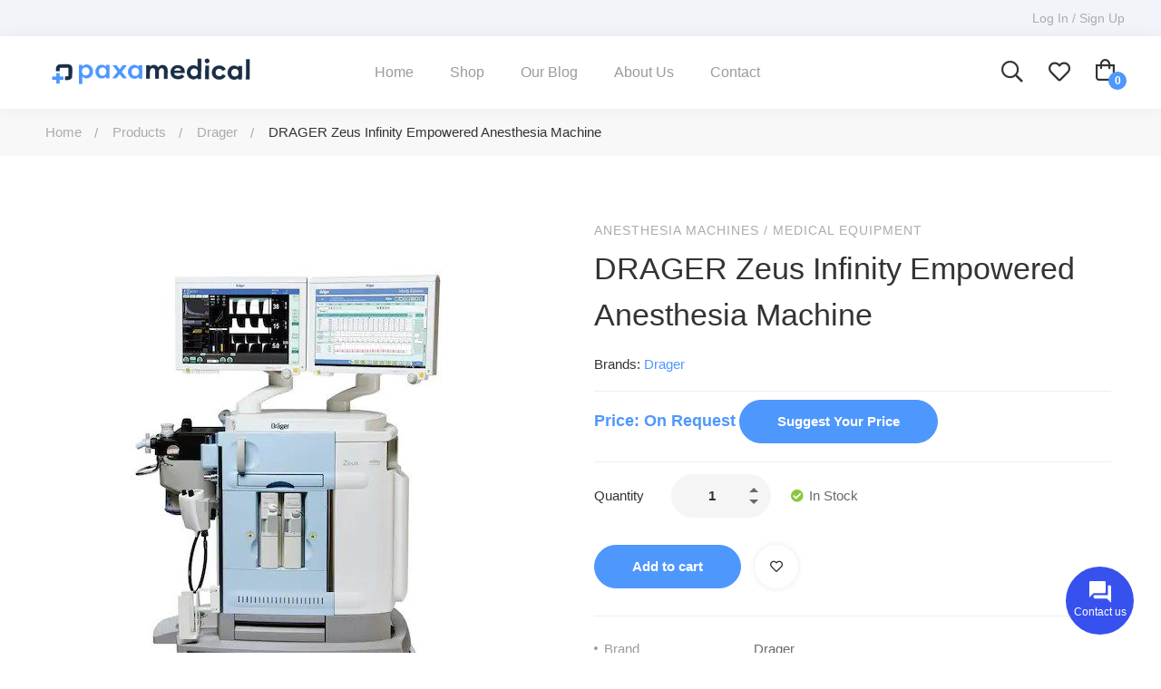

--- FILE ---
content_type: text/html; charset=UTF-8
request_url: https://paxamedical.com/product/drager-zeus-infinity-empowered-anesthesia-machine/
body_size: 33196
content:
<!DOCTYPE html>
<html lang="en-US" >
<head>
		<meta charset="UTF-8">
	<meta name="viewport" content="width=device-width, initial-scale=1">
	<link rel="profile" href="https://gmpg.org/xfn/11">
			<meta name='robots' content='index, follow, max-image-preview:large, max-snippet:-1, max-video-preview:-1' />
	<style>img:is([sizes="auto" i], [sizes^="auto," i]) { contain-intrinsic-size: 3000px 1500px }</style>
	
	<!-- This site is optimized with the Yoast SEO Premium plugin v20.4 (Yoast SEO v23.8) - https://yoast.com/wordpress/plugins/seo/ -->
	<title>DRAGER Zeus Infinity Empowered Anesthesia Machine in stock</title>
	<meta name="description" content="DRAGER Zeus Infinity Empowered Anesthesia Machine in stock now on Paxamdeical. A single source provider of medical equipment!" />
	<link rel="canonical" href="https://paxamedical.com/product/drager-zeus-infinity-empowered-anesthesia-machine/" />
	<script type="application/ld+json" class="yoast-schema-graph">{"@context":"https://schema.org","@graph":[{"@type":["WebPage","ItemPage"],"@id":"https://paxamedical.com/product/drager-zeus-infinity-empowered-anesthesia-machine/","url":"https://paxamedical.com/product/drager-zeus-infinity-empowered-anesthesia-machine/","name":"DRAGER Zeus Infinity Empowered Anesthesia Machine in stock","isPartOf":{"@id":"https://paxamedical.com/#website"},"primaryImageOfPage":{"@id":"https://paxamedical.com/product/drager-zeus-infinity-empowered-anesthesia-machine/#primaryimage"},"image":{"@id":"https://paxamedical.com/product/drager-zeus-infinity-empowered-anesthesia-machine/#primaryimage"},"thumbnailUrl":"https://paxamedical.com/wp-content/uploads/2021/06/Безымянный-2.jpg","description":"DRAGER Zeus Infinity Empowered Anesthesia Machine in stock now on Paxamdeical. A single source provider of medical equipment!","breadcrumb":{"@id":"https://paxamedical.com/product/drager-zeus-infinity-empowered-anesthesia-machine/#breadcrumb"},"inLanguage":"en-US","potentialAction":{"@type":"BuyAction","target":"https://paxamedical.com/product/drager-zeus-infinity-empowered-anesthesia-machine/"}},{"@type":"ImageObject","inLanguage":"en-US","@id":"https://paxamedical.com/product/drager-zeus-infinity-empowered-anesthesia-machine/#primaryimage","url":"https://paxamedical.com/wp-content/uploads/2021/06/Безымянный-2.jpg","contentUrl":"https://paxamedical.com/wp-content/uploads/2021/06/Безымянный-2.jpg","width":566,"height":567,"caption":"DRAGER Zeus Infinity Empowered Anesthesia Machine"},{"@type":"BreadcrumbList","@id":"https://paxamedical.com/product/drager-zeus-infinity-empowered-anesthesia-machine/#breadcrumb","itemListElement":[{"@type":"ListItem","position":1,"name":"Home","item":"https://paxamedical.com/"},{"@type":"ListItem","position":2,"name":"Shop","item":"https://paxamedical.com/shop/"},{"@type":"ListItem","position":3,"name":"DRAGER Zeus Infinity Empowered Anesthesia Machine"}]},{"@type":"WebSite","@id":"https://paxamedical.com/#website","url":"https://paxamedical.com/","name":"Paxamedical","description":"Paxamedical is a single source provider of medical, dental, surgical, ambulance, diagnostic imaging, and medical disposable equipment.","publisher":{"@id":"https://paxamedical.com/#organization"},"potentialAction":[{"@type":"SearchAction","target":{"@type":"EntryPoint","urlTemplate":"https://paxamedical.com/?s={search_term_string}"},"query-input":{"@type":"PropertyValueSpecification","valueRequired":true,"valueName":"search_term_string"}}],"inLanguage":"en-US"},{"@type":"Organization","@id":"https://paxamedical.com/#organization","name":"PAX SIXTY LIMITED","url":"https://paxamedical.com/","logo":{"@type":"ImageObject","inLanguage":"en-US","@id":"https://paxamedical.com/#/schema/logo/image/","url":"https://paxamedical.com/wp-content/uploads/2023/03/awddaw.png","contentUrl":"https://paxamedical.com/wp-content/uploads/2023/03/awddaw.png","width":553,"height":111,"caption":"PAX SIXTY LIMITED"},"image":{"@id":"https://paxamedical.com/#/schema/logo/image/"}}]}</script>
	<meta property="product:brand" content="Drager" />
	<meta property="product:price:amount" content="8214" />
	<meta property="product:price:currency" content="GBP" />
	<meta property="og:availability" content="instock" />
	<meta property="product:availability" content="instock" />
	<meta property="product:condition" content="new" />
	<!-- / Yoast SEO Premium plugin. -->


<link rel='dns-prefetch' href='//fonts.googleapis.com' />
<link rel="alternate" type="application/rss+xml" title="Paxamedical &raquo; Feed" href="https://paxamedical.com/feed/" />
<link rel="alternate" type="application/rss+xml" title="Paxamedical &raquo; Comments Feed" href="https://paxamedical.com/comments/feed/" />
<link rel='stylesheet' id='wp-block-library-css' href='https://paxamedical.com/wp-includes/css/dist/block-library/style.min.css' type='text/css' media='all' />
<style id='wp-block-library-theme-inline-css' type='text/css'>
.wp-block-audio :where(figcaption){color:#555;font-size:13px;text-align:center}.is-dark-theme .wp-block-audio :where(figcaption){color:#ffffffa6}.wp-block-audio{margin:0 0 1em}.wp-block-code{border:1px solid #ccc;border-radius:4px;font-family:Menlo,Consolas,monaco,monospace;padding:.8em 1em}.wp-block-embed :where(figcaption){color:#555;font-size:13px;text-align:center}.is-dark-theme .wp-block-embed :where(figcaption){color:#ffffffa6}.wp-block-embed{margin:0 0 1em}.blocks-gallery-caption{color:#555;font-size:13px;text-align:center}.is-dark-theme .blocks-gallery-caption{color:#ffffffa6}:root :where(.wp-block-image figcaption){color:#555;font-size:13px;text-align:center}.is-dark-theme :root :where(.wp-block-image figcaption){color:#ffffffa6}.wp-block-image{margin:0 0 1em}.wp-block-pullquote{border-bottom:4px solid;border-top:4px solid;color:currentColor;margin-bottom:1.75em}.wp-block-pullquote cite,.wp-block-pullquote footer,.wp-block-pullquote__citation{color:currentColor;font-size:.8125em;font-style:normal;text-transform:uppercase}.wp-block-quote{border-left:.25em solid;margin:0 0 1.75em;padding-left:1em}.wp-block-quote cite,.wp-block-quote footer{color:currentColor;font-size:.8125em;font-style:normal;position:relative}.wp-block-quote:where(.has-text-align-right){border-left:none;border-right:.25em solid;padding-left:0;padding-right:1em}.wp-block-quote:where(.has-text-align-center){border:none;padding-left:0}.wp-block-quote.is-large,.wp-block-quote.is-style-large,.wp-block-quote:where(.is-style-plain){border:none}.wp-block-search .wp-block-search__label{font-weight:700}.wp-block-search__button{border:1px solid #ccc;padding:.375em .625em}:where(.wp-block-group.has-background){padding:1.25em 2.375em}.wp-block-separator.has-css-opacity{opacity:.4}.wp-block-separator{border:none;border-bottom:2px solid;margin-left:auto;margin-right:auto}.wp-block-separator.has-alpha-channel-opacity{opacity:1}.wp-block-separator:not(.is-style-wide):not(.is-style-dots){width:100px}.wp-block-separator.has-background:not(.is-style-dots){border-bottom:none;height:1px}.wp-block-separator.has-background:not(.is-style-wide):not(.is-style-dots){height:2px}.wp-block-table{margin:0 0 1em}.wp-block-table td,.wp-block-table th{word-break:normal}.wp-block-table :where(figcaption){color:#555;font-size:13px;text-align:center}.is-dark-theme .wp-block-table :where(figcaption){color:#ffffffa6}.wp-block-video :where(figcaption){color:#555;font-size:13px;text-align:center}.is-dark-theme .wp-block-video :where(figcaption){color:#ffffffa6}.wp-block-video{margin:0 0 1em}:root :where(.wp-block-template-part.has-background){margin-bottom:0;margin-top:0;padding:1.25em 2.375em}
</style>
<style id='classic-theme-styles-inline-css' type='text/css'>
/*! This file is auto-generated */
.wp-block-button__link{color:#fff;background-color:#32373c;border-radius:9999px;box-shadow:none;text-decoration:none;padding:calc(.667em + 2px) calc(1.333em + 2px);font-size:1.125em}.wp-block-file__button{background:#32373c;color:#fff;text-decoration:none}
</style>
<style id='global-styles-inline-css' type='text/css'>
:root{--wp--preset--aspect-ratio--square: 1;--wp--preset--aspect-ratio--4-3: 4/3;--wp--preset--aspect-ratio--3-4: 3/4;--wp--preset--aspect-ratio--3-2: 3/2;--wp--preset--aspect-ratio--2-3: 2/3;--wp--preset--aspect-ratio--16-9: 16/9;--wp--preset--aspect-ratio--9-16: 9/16;--wp--preset--color--black: #000000;--wp--preset--color--cyan-bluish-gray: #abb8c3;--wp--preset--color--white: #ffffff;--wp--preset--color--pale-pink: #f78da7;--wp--preset--color--vivid-red: #cf2e2e;--wp--preset--color--luminous-vivid-orange: #ff6900;--wp--preset--color--luminous-vivid-amber: #fcb900;--wp--preset--color--light-green-cyan: #7bdcb5;--wp--preset--color--vivid-green-cyan: #00d084;--wp--preset--color--pale-cyan-blue: #8ed1fc;--wp--preset--color--vivid-cyan-blue: #0693e3;--wp--preset--color--vivid-purple: #9b51e0;--wp--preset--gradient--vivid-cyan-blue-to-vivid-purple: linear-gradient(135deg,rgba(6,147,227,1) 0%,rgb(155,81,224) 100%);--wp--preset--gradient--light-green-cyan-to-vivid-green-cyan: linear-gradient(135deg,rgb(122,220,180) 0%,rgb(0,208,130) 100%);--wp--preset--gradient--luminous-vivid-amber-to-luminous-vivid-orange: linear-gradient(135deg,rgba(252,185,0,1) 0%,rgba(255,105,0,1) 100%);--wp--preset--gradient--luminous-vivid-orange-to-vivid-red: linear-gradient(135deg,rgba(255,105,0,1) 0%,rgb(207,46,46) 100%);--wp--preset--gradient--very-light-gray-to-cyan-bluish-gray: linear-gradient(135deg,rgb(238,238,238) 0%,rgb(169,184,195) 100%);--wp--preset--gradient--cool-to-warm-spectrum: linear-gradient(135deg,rgb(74,234,220) 0%,rgb(151,120,209) 20%,rgb(207,42,186) 40%,rgb(238,44,130) 60%,rgb(251,105,98) 80%,rgb(254,248,76) 100%);--wp--preset--gradient--blush-light-purple: linear-gradient(135deg,rgb(255,206,236) 0%,rgb(152,150,240) 100%);--wp--preset--gradient--blush-bordeaux: linear-gradient(135deg,rgb(254,205,165) 0%,rgb(254,45,45) 50%,rgb(107,0,62) 100%);--wp--preset--gradient--luminous-dusk: linear-gradient(135deg,rgb(255,203,112) 0%,rgb(199,81,192) 50%,rgb(65,88,208) 100%);--wp--preset--gradient--pale-ocean: linear-gradient(135deg,rgb(255,245,203) 0%,rgb(182,227,212) 50%,rgb(51,167,181) 100%);--wp--preset--gradient--electric-grass: linear-gradient(135deg,rgb(202,248,128) 0%,rgb(113,206,126) 100%);--wp--preset--gradient--midnight: linear-gradient(135deg,rgb(2,3,129) 0%,rgb(40,116,252) 100%);--wp--preset--font-size--small: 13px;--wp--preset--font-size--medium: 20px;--wp--preset--font-size--large: 36px;--wp--preset--font-size--x-large: 42px;--wp--preset--font-family--inter: "Inter", sans-serif;--wp--preset--font-family--cardo: Cardo;--wp--preset--spacing--20: 0.44rem;--wp--preset--spacing--30: 0.67rem;--wp--preset--spacing--40: 1rem;--wp--preset--spacing--50: 1.5rem;--wp--preset--spacing--60: 2.25rem;--wp--preset--spacing--70: 3.38rem;--wp--preset--spacing--80: 5.06rem;--wp--preset--shadow--natural: 6px 6px 9px rgba(0, 0, 0, 0.2);--wp--preset--shadow--deep: 12px 12px 50px rgba(0, 0, 0, 0.4);--wp--preset--shadow--sharp: 6px 6px 0px rgba(0, 0, 0, 0.2);--wp--preset--shadow--outlined: 6px 6px 0px -3px rgba(255, 255, 255, 1), 6px 6px rgba(0, 0, 0, 1);--wp--preset--shadow--crisp: 6px 6px 0px rgba(0, 0, 0, 1);}:where(.is-layout-flex){gap: 0.5em;}:where(.is-layout-grid){gap: 0.5em;}body .is-layout-flex{display: flex;}.is-layout-flex{flex-wrap: wrap;align-items: center;}.is-layout-flex > :is(*, div){margin: 0;}body .is-layout-grid{display: grid;}.is-layout-grid > :is(*, div){margin: 0;}:where(.wp-block-columns.is-layout-flex){gap: 2em;}:where(.wp-block-columns.is-layout-grid){gap: 2em;}:where(.wp-block-post-template.is-layout-flex){gap: 1.25em;}:where(.wp-block-post-template.is-layout-grid){gap: 1.25em;}.has-black-color{color: var(--wp--preset--color--black) !important;}.has-cyan-bluish-gray-color{color: var(--wp--preset--color--cyan-bluish-gray) !important;}.has-white-color{color: var(--wp--preset--color--white) !important;}.has-pale-pink-color{color: var(--wp--preset--color--pale-pink) !important;}.has-vivid-red-color{color: var(--wp--preset--color--vivid-red) !important;}.has-luminous-vivid-orange-color{color: var(--wp--preset--color--luminous-vivid-orange) !important;}.has-luminous-vivid-amber-color{color: var(--wp--preset--color--luminous-vivid-amber) !important;}.has-light-green-cyan-color{color: var(--wp--preset--color--light-green-cyan) !important;}.has-vivid-green-cyan-color{color: var(--wp--preset--color--vivid-green-cyan) !important;}.has-pale-cyan-blue-color{color: var(--wp--preset--color--pale-cyan-blue) !important;}.has-vivid-cyan-blue-color{color: var(--wp--preset--color--vivid-cyan-blue) !important;}.has-vivid-purple-color{color: var(--wp--preset--color--vivid-purple) !important;}.has-black-background-color{background-color: var(--wp--preset--color--black) !important;}.has-cyan-bluish-gray-background-color{background-color: var(--wp--preset--color--cyan-bluish-gray) !important;}.has-white-background-color{background-color: var(--wp--preset--color--white) !important;}.has-pale-pink-background-color{background-color: var(--wp--preset--color--pale-pink) !important;}.has-vivid-red-background-color{background-color: var(--wp--preset--color--vivid-red) !important;}.has-luminous-vivid-orange-background-color{background-color: var(--wp--preset--color--luminous-vivid-orange) !important;}.has-luminous-vivid-amber-background-color{background-color: var(--wp--preset--color--luminous-vivid-amber) !important;}.has-light-green-cyan-background-color{background-color: var(--wp--preset--color--light-green-cyan) !important;}.has-vivid-green-cyan-background-color{background-color: var(--wp--preset--color--vivid-green-cyan) !important;}.has-pale-cyan-blue-background-color{background-color: var(--wp--preset--color--pale-cyan-blue) !important;}.has-vivid-cyan-blue-background-color{background-color: var(--wp--preset--color--vivid-cyan-blue) !important;}.has-vivid-purple-background-color{background-color: var(--wp--preset--color--vivid-purple) !important;}.has-black-border-color{border-color: var(--wp--preset--color--black) !important;}.has-cyan-bluish-gray-border-color{border-color: var(--wp--preset--color--cyan-bluish-gray) !important;}.has-white-border-color{border-color: var(--wp--preset--color--white) !important;}.has-pale-pink-border-color{border-color: var(--wp--preset--color--pale-pink) !important;}.has-vivid-red-border-color{border-color: var(--wp--preset--color--vivid-red) !important;}.has-luminous-vivid-orange-border-color{border-color: var(--wp--preset--color--luminous-vivid-orange) !important;}.has-luminous-vivid-amber-border-color{border-color: var(--wp--preset--color--luminous-vivid-amber) !important;}.has-light-green-cyan-border-color{border-color: var(--wp--preset--color--light-green-cyan) !important;}.has-vivid-green-cyan-border-color{border-color: var(--wp--preset--color--vivid-green-cyan) !important;}.has-pale-cyan-blue-border-color{border-color: var(--wp--preset--color--pale-cyan-blue) !important;}.has-vivid-cyan-blue-border-color{border-color: var(--wp--preset--color--vivid-cyan-blue) !important;}.has-vivid-purple-border-color{border-color: var(--wp--preset--color--vivid-purple) !important;}.has-vivid-cyan-blue-to-vivid-purple-gradient-background{background: var(--wp--preset--gradient--vivid-cyan-blue-to-vivid-purple) !important;}.has-light-green-cyan-to-vivid-green-cyan-gradient-background{background: var(--wp--preset--gradient--light-green-cyan-to-vivid-green-cyan) !important;}.has-luminous-vivid-amber-to-luminous-vivid-orange-gradient-background{background: var(--wp--preset--gradient--luminous-vivid-amber-to-luminous-vivid-orange) !important;}.has-luminous-vivid-orange-to-vivid-red-gradient-background{background: var(--wp--preset--gradient--luminous-vivid-orange-to-vivid-red) !important;}.has-very-light-gray-to-cyan-bluish-gray-gradient-background{background: var(--wp--preset--gradient--very-light-gray-to-cyan-bluish-gray) !important;}.has-cool-to-warm-spectrum-gradient-background{background: var(--wp--preset--gradient--cool-to-warm-spectrum) !important;}.has-blush-light-purple-gradient-background{background: var(--wp--preset--gradient--blush-light-purple) !important;}.has-blush-bordeaux-gradient-background{background: var(--wp--preset--gradient--blush-bordeaux) !important;}.has-luminous-dusk-gradient-background{background: var(--wp--preset--gradient--luminous-dusk) !important;}.has-pale-ocean-gradient-background{background: var(--wp--preset--gradient--pale-ocean) !important;}.has-electric-grass-gradient-background{background: var(--wp--preset--gradient--electric-grass) !important;}.has-midnight-gradient-background{background: var(--wp--preset--gradient--midnight) !important;}.has-small-font-size{font-size: var(--wp--preset--font-size--small) !important;}.has-medium-font-size{font-size: var(--wp--preset--font-size--medium) !important;}.has-large-font-size{font-size: var(--wp--preset--font-size--large) !important;}.has-x-large-font-size{font-size: var(--wp--preset--font-size--x-large) !important;}
:where(.wp-block-post-template.is-layout-flex){gap: 1.25em;}:where(.wp-block-post-template.is-layout-grid){gap: 1.25em;}
:where(.wp-block-columns.is-layout-flex){gap: 2em;}:where(.wp-block-columns.is-layout-grid){gap: 2em;}
:root :where(.wp-block-pullquote){font-size: 1.5em;line-height: 1.6;}
</style>
<link rel='stylesheet' id='pl-styles-css' href='https://paxamedical.com/wp-content/plugins/pl-contact-me-main/assets/css/style.css' type='text/css' media='all' />
<link rel='stylesheet' id='wobd-font-css' href='//fonts.googleapis.com/css?family=Lato%3A300%2C400%2C700%2C900%7CMontserrat' type='text/css' media='all' />
<link rel='stylesheet' id='wobd-fontawesome-style-css' href='https://paxamedical.com/wp-content/plugins/woo-badge-designer/css//font-awesome.min.css' type='text/css' media='all' />
<link rel='stylesheet' id='wobd-fontawesome1-style-css' href='https://paxamedical.com/wp-content/plugins/woo-badge-designer/css//fontawesome.css' type='text/css' media='all' />
<link rel='stylesheet' id='wobd-fa-brands-style-css' href='https://paxamedical.com/wp-content/plugins/woo-badge-designer/css//fa-brands.css' type='text/css' media='all' />
<link rel='stylesheet' id='wobd-fa-regular-style-css' href='https://paxamedical.com/wp-content/plugins/woo-badge-designer/css//fa-regular.css' type='text/css' media='all' />
<link rel='stylesheet' id='wobd-fa-solid-style-css' href='https://paxamedical.com/wp-content/plugins/woo-badge-designer/css//fa-solid.css' type='text/css' media='all' />
<link rel='stylesheet' id='wobd-tooltip-style-css' href='https://paxamedical.com/wp-content/plugins/woo-badge-designer/css/tooltipster.bundle.css' type='text/css' media='all' />
<link rel='stylesheet' id='elegant-icons-css' href='https://paxamedical.com/wp-content/plugins/woo-badge-designer/css//elegant-icons.css' type='text/css' media='all' />
<link rel='stylesheet' id='linear-style-css' href='https://paxamedical.com/wp-content/plugins/woo-badge-designer/css//linear-style.css' type='text/css' media='all' />
<link rel='stylesheet' id='wobd-frontend-style-css' href='https://paxamedical.com/wp-content/plugins/woo-badge-designer/css/wobd-frontend.css' type='text/css' media='all' />
<link rel='stylesheet' id='woob-bootstrap-style-css' href='https://paxamedical.com/wp-content/plugins/woo-brand/css/framework/bootstrap.css' type='text/css' media='all' />
<link rel='stylesheet' id='woob-front-end-style-css' href='https://paxamedical.com/wp-content/plugins/woo-brand/css/front-style.css' type='text/css' media='all' />
<link rel='stylesheet' id='woocommerce-advanced-product-labels-css' href='https://paxamedical.com/wp-content/plugins/woocommerce-advanced-product-labels/assets/front-end/css/woocommerce-advanced-product-labels.min.css' type='text/css' media='all' />
<style id='woocommerce-inline-inline-css' type='text/css'>
.woocommerce form .form-row .required { visibility: visible; }
</style>
<link rel='stylesheet' id='cmplz-general-css' href='https://paxamedical.com/wp-content/plugins/complianz-gdpr/assets/css/cookieblocker.min.css' type='text/css' media='all' />
<link rel='stylesheet' id='perfect-scrollbar-css' href='https://paxamedical.com/wp-content/plugins/woo-smart-wishlist/assets/libs/perfect-scrollbar/css/perfect-scrollbar.min.css' type='text/css' media='all' />
<link rel='stylesheet' id='perfect-scrollbar-wpc-css' href='https://paxamedical.com/wp-content/plugins/woo-smart-wishlist/assets/libs/perfect-scrollbar/css/custom-theme.css' type='text/css' media='all' />
<link rel='stylesheet' id='woosw-icons-css' href='https://paxamedical.com/wp-content/plugins/woo-smart-wishlist/assets/css/icons.css' type='text/css' media='all' />
<link rel='stylesheet' id='woosw-frontend-css' href='https://paxamedical.com/wp-content/plugins/woo-smart-wishlist/assets/css/frontend.css' type='text/css' media='all' />
<style id='woosw-frontend-inline-css' type='text/css'>
.woosw-popup .woosw-popup-inner .woosw-popup-content .woosw-popup-content-bot .woosw-notice { background-color: #5fbd74; } .woosw-popup .woosw-popup-inner .woosw-popup-content .woosw-popup-content-bot .woosw-popup-content-bot-inner a:hover { color: #5fbd74; border-color: #5fbd74; } 
</style>
<link rel='stylesheet' id='font-circular-std-css' href='https://paxamedical.com/wp-content/themes/medizin/assets/fonts/circular-std/font-circular-std.css' type='text/css' media='all' />
<link rel='stylesheet' id='font-awesome-pro-css' href='https://paxamedical.com/wp-content/themes/medizin/assets/fonts/awesome/css/fontawesome-all.min.css' type='text/css' media='all' />
<link rel='stylesheet' id='font-medizin-css' href='https://paxamedical.com/wp-content/themes/medizin/assets/fonts/medizin/font-medizin.min.css' type='text/css' media='all' />
<link rel='stylesheet' id='swiper-css' href='https://paxamedical.com/wp-content/themes/medizin/assets/libs/swiper/css/swiper.min.css' type='text/css' media='all' />
<link rel='stylesheet' id='lightgallery-css' href='https://paxamedical.com/wp-content/themes/medizin/assets/libs/lightGallery/css/lightgallery.min.css' type='text/css' media='all' />
<link rel='stylesheet' id='medizin-style-css' href='https://paxamedical.com/wp-content/themes/medizin/style.css' type='text/css' media='all' />
<style id='medizin-style-inline-css' type='text/css'>
.boxed{max-width:1200px}::-moz-selection{color:#fff;background-color:#4E97FD}::selection{color:#fff;background-color:#4E97FD}mark,.primary-color.primary-color,.title-has-link a:hover,.growl-close:hover,.link-transition-02,.switcher-language-wrapper .wpml-ls .wpml-ls-sub-menu a:hover,.header-categories-nav .product-category-dropdown>li:hover>a,.tm-button.style-border,.tm-button.style-thick-border,.tm-button.style-text:hover .button-text,.tm-button.style-text .button-icon,.medizin-infinite-loader,.elementor-widget-tm-icon-box.medizin-icon-box-style-01 .medizin-icon,.medizin-blog .post-title a:hover,.medizin-blog .post-categories a:hover,.medizin-blog-caption-style-03 .tm-button,.tm-portfolio .post-categories a:hover,.tm-portfolio .post-title a:hover,.medizin-pricing .price-wrap,.medizin-timeline.style-01 .title,.medizin-timeline.style-01 .timeline-dot,.tm-google-map .style-signal .animated-dot,.medizin-list .marker,.medizin-pricing-style-02 .medizin-pricing .medizin-pricing-features li i,.tm-social-networks .link:hover,.tm-social-networks.style-solid-rounded-icon .link,.medizin-modern-carousel-style-02 .slide-button,.tm-slider a:hover .heading,.woosw-area .woosw-inner .woosw-content .woosw-content-bot .woosw-content-bot-inner .woosw-page a:hover,.woosw-continue:hover,.tm-menu .menu-price,.woocommerce-widget-layered-nav-list a:hover,.post-share a:hover,.blog-nav-links h6:before,.page-links>a:hover,.page-links>a:focus,.comment-nav-links li a:hover,.page-pagination li a:hover,.page-numbers li a:hover,.header-search-form .search-submit,.widget_search .search-submit:hover,.widget_product_search .search-submit:hover,.page-sidebar .widget_pages .current-menu-item>a,.page-sidebar .widget_nav_menu .current-menu-item>a,.page-sidebar .insight-core-bmw .current-menu-item>a,.widget_archive li a:hover .count,.widget_categories li a:hover .count,.widget_product_categories li a:hover .count,.medizin-wp-widget-posts .post-widget-title a:hover,.comment-list .comment-actions a:hover,.portfolio-nav-links.style-01 .inner>a:hover,.portfolio-nav-links.style-02 .nav-list .hover,.medizin-fake-select-wrap .medizin-fake-select li.selected:before,.elementor-widget-tm-icon-box.medizin-icon-box-style-01 .medizin-box:hover div.tm-button.style-text,.elementor-widget-tm-icon-box.medizin-icon-box-style-01 a.tm-button.style-text:hover,.tm-image-box.medizin-box:hover div.tm-button.style-text,.medizin-product-categories .product-cat-wrapper:hover .product-cat-name,.tm-image-box a.tm-button.style-text:hover,.widget_price_filter .ui-slider,.order-by .selected-order a,.medizin-product-price-filter .current-state,.woocommerce .product-badges .onsale,.cart-collaterals .order-total .amount,.woocommerce-mini-cart__empty-message .empty-basket,.woocommerce .cart_list.product_list_widget a:hover,.woocommerce .cart.shop_table td.product-name a:hover,.woocommerce ul.product_list_widget li .product-title:hover,.entry-product-meta a:hover,.entry-product-categories a:hover,.entry-product-brands a,.button.btn-apply-coupon,.widget_price_filter .price_slider_amount .button,.woocommerce-review-rating-template .rating-average,.medizin-product .woocommerce-loop-product__title a:hover,.medizin-product .loop-product__category a:hover,.popup-product-quick-view .product_title a:hover,.medizin-wp-widget-product-brand-nav .chosen,.medizin-wp-widget-product-brand-nav .chosen a,.widget_product_categories .current-cat a,.widget_product_categories .current-cat a .count,.wooscp-area .wooscp-inner .wooscp-table .wooscp-table-inner .wooscp-table-items table thead tr th a:hover,.wooscp-area .wooscp-inner .wooscp-table .wooscp-table-inner .wooscp-table-items .button,.woocommerce nav.woocommerce-pagination ul li a:hover{color:#4E97FD}.primary-background-color,.link-transition-02:after,input[type='checkbox']:checked:before,.wp-block-tag-cloud a:hover,.wp-block-calendar #today,.medizin-fake-select-wrap .medizin-fake-select li:hover,.medizin-link-animate-border .heading-primary a mark:after,.medizin-team-member-style-01 .social-networks a:hover,.tm-button.style-flat:before,.tm-button.style-border:after,.tm-button.style-thick-border:after,.medizin-tab-nav-buttons button:hover,.medizin-blog-caption-style-03 .tm-button.style-bottom-line .button-content-wrapper:after,.medizin-blog .post-overlay-categories a,.hint--primary:after,[data-fp-section-skin='dark'] #fp-nav ul li a span,[data-fp-section-skin='dark'] .fp-slidesNav ul li a span,.page-scroll-up,.top-bar-01 .top-bar-button,.tm-social-networks.style-flat-rounded-icon .link:hover,.tm-swiper .swiper-pagination-progressbar .swiper-pagination-progressbar-fill,.tm-social-networks.style-flat-rounded-icon .link,.tm-social-networks.style-solid-rounded-icon .link:hover,.portfolio-overlay-group-01.portfolio-overlay-colored-faded .post-overlay,.medizin-modern-carousel .slide-tag,.medizin-light-gallery .medizin-box .medizin-overlay,.medizin-accordion-style-02 .medizin-accordion .accordion-section.active .accordion-header,.medizin-accordion-style-02 .medizin-accordion .accordion-section:hover .accordion-header,.medizin-mailchimp-form-style-01 .form-submit,.medizin-modern-carousel-style-02 .slide-button:after,.tm-gradation .item:hover .count,.nav-links a:hover,.page-links .current,.comment-nav-links li .current,.page-pagination li .current,.page-numbers li .current,.page-sidebar .insight-core-bmw li:hover a,.page-sidebar .insight-core-bmw li.current-menu-item a,.single-post .entry-post-feature.post-quote,.entry-post-categories a,.post-share.style-01 .share-icon,.entry-portfolio-feature .gallery-item .overlay,.widget .tagcloud a:hover,.widget_calendar #today,.woocommerce .select2-container--default .select2-results__option--highlighted[aria-selected],.select2-container--default .select2-results__option[aria-selected=true],.select2-container--default .select2-results__option[data-selected=true],.wishlist-btn.style-01 a:hover,.compare-btn.style-01 a:hover,.compare-btn.style-01 a:hover,.medizin-product.style-grid-01 .woocommerce_loop_add_to_cart_wrap a,.medizin-product.style-grid-02 .woocommerce_loop_add_to_cart_wrap a,.widget_price_filter .price_slider_amount .button:hover,.wooscp-area .wooscp-inner .wooscp-table .wooscp-table-inner .wooscp-table-items .button:hover,.woocommerce nav.woocommerce-pagination ul li span.current,.woocommerce-info,.woocommerce-message,.woocommerce-MyAccount-navigation .is-active a,.woocommerce-MyAccount-navigation a:hover{background-color:#4E97FD}.primary-background-color-important,.lg-progress-bar .lg-progress{background-color:#4E97FD!important}input[type='checkbox']:hover:before,.wp-block-quote,.wp-block-quote.has-text-align-right,.tm-button.style-border,.tm-button.style-thick-border,.medizin-tab-nav-buttons button:hover,.medizin-fake-select-wrap.focused .medizin-fake-select-current,.medizin-fake-select-wrap .medizin-fake-select-current:hover,.page-search-popup .search-field,.tm-social-networks.style-solid-rounded-icon .link,.tm-popup-video.type-button .video-play,.widget_pages .current-menu-item,.widget_nav_menu .current-menu-item,.insight-core-bmw .current-menu-item,.page-sidebar .insight-core-bmw li:hover a,.page-sidebar .insight-core-bmw li.current-menu-item a,.wishlist-btn.style-01 a:hover,.compare-btn.style-01 a:hover,body.woocommerce-cart table.cart td.actions .coupon .input-text:focus,.woocommerce div.quantity .qty:focus,.woocommerce div.quantity button:hover:before,.woocommerce.single-product div.product .images .thumbnails .item img:hover{border-color:#4E97FD}.single-product .woo-single-gallery .medizin-thumbs-swiper .swiper-slide:hover img,.single-product .woo-single-gallery .medizin-thumbs-swiper .swiper-slide-thumb-active img,.lg-outer .lg-thumb-item.active,.lg-outer .lg-thumb-item:hover{border-color:#4E97FD!important}.hint--primary.hint--top-left:before,.hint--primary.hint--top-right:before,.hint--primary.hint--top:before{border-top-color:#4E97FD}.hint--primary.hint--right:before{border-right-color:#4E97FD}.hint--primary.hint--bottom-left:before,.hint--primary.hint--bottom-right:before,.hint--primary.hint--bottom:before,.medizin-tabpanel.medizin-tabpanel-horizontal>.medizin-nav-tabs li.active a,.mini-cart .widget_shopping_cart_content,.single-product .woocommerce-tabs li.active,.woocommerce .select2-container .select2-choice{border-bottom-color:#4E97FD}.hint--primary.hint--left:before,.tm-popup-video.type-button .video-play-icon:before{border-left-color:#4E97FD}.medizin-accordion-style-01 .medizin-accordion .accordion-section.active .accordion-header,.medizin-accordion-style-01 .medizin-accordion .accordion-section:hover .accordion-header{background-color:rgba(78,151,253,0.7)}.portfolio-overlay-group-01 .post-overlay{background-color:rgba(78,151,253,0.8)}.switcher-language-wrapper .wpml-ls .wpml-ls-sub-menu a:hover,.header-categories-nav .product-category-dropdown>li:hover>a{background-color:rgba(78,151,253,0.1)}.secondary-color,.entry-product-brands a:hover,.medizin-product-banner .price,.medizin-product-banner ins,.medizin-product-banner ins .amount,.woocommerce-cart .cart-collaterals .order-total .amount,.woocommerce-checkout .shop_table .order-total .amount,.wooscp-table .price .medizin-blog-zigzag .post-title{color:#E4573D}.tm-button.style-flat:after,.hint--secondary:after,.medizin-product.style-grid-01 .woocommerce_loop_add_to_cart_wrap a:hover,.medizin-product.style-grid-02 .woocommerce_loop_add_to_cart_wrap a:hover{background-color:#E4573D}.medizin-event .event-overlay-background,.medizin-event-carousel .event-overlay-background{background-color:rgba(228,87,61,0.6)}.hint--secondary.hint--top-left:before,.hint--secondary.hint--top-right:before,.hint--secondary.hint--top:before{border-top-color:#E4573D}.hint--secondary.hint--right:before{border-right-color:#E4573D}.hint--secondary.hint--bottom-left:before,.hint--secondary.hint--bottom-right:before,.hint--secondary.hint--bottom:before{border-bottom-color:#E4573D}.hint--secondary.hint--left:before{border-left-color:#E4573D}.lg-backdrop{background-color:#000 !important}
</style>
<link rel='stylesheet' id='medizin-woocommerce-css' href='https://paxamedical.com/wp-content/themes/medizin/woocommerce.css' type='text/css' media='all' />
<link rel='stylesheet' id='perfect-scrollbar-woosw-css' href='https://paxamedical.com/wp-content/themes/medizin/assets/libs/perfect-scrollbar/css/custom-theme.min.css' type='text/css' media='all' />
<link rel='stylesheet' id='bnr-style-css' href='https://paxamedical.com/wp-content/themes/medizin/css/bnr.css' type='text/css' media='all' />
<link rel='stylesheet' id='elementor-icons-css' href='https://paxamedical.com/wp-content/plugins/elementor/assets/lib/eicons/css/elementor-icons.min.css' type='text/css' media='all' />
<link rel='stylesheet' id='elementor-frontend-legacy-css' href='https://paxamedical.com/wp-content/plugins/elementor/assets/css/frontend-legacy.min.css' type='text/css' media='all' />
<link rel='stylesheet' id='elementor-frontend-css' href='https://paxamedical.com/wp-content/plugins/elementor/assets/css/frontend.min.css' type='text/css' media='all' />
<style id='elementor-frontend-inline-css' type='text/css'>
@font-face{font-family:eicons;src:url(https://paxamedical.com/wp-content/plugins/elementor/assets/lib/eicons/fonts/eicons.eot?5.10.0);src:url(https://paxamedical.com/wp-content/plugins/elementor/assets/lib/eicons/fonts/eicons.eot?5.10.0#iefix) format("embedded-opentype"),url(https://paxamedical.com/wp-content/plugins/elementor/assets/lib/eicons/fonts/eicons.woff2?5.10.0) format("woff2"),url(https://paxamedical.com/wp-content/plugins/elementor/assets/lib/eicons/fonts/eicons.woff?5.10.0) format("woff"),url(https://paxamedical.com/wp-content/plugins/elementor/assets/lib/eicons/fonts/eicons.ttf?5.10.0) format("truetype"),url(https://paxamedical.com/wp-content/plugins/elementor/assets/lib/eicons/fonts/eicons.svg?5.10.0#eicon) format("svg");font-weight:400;font-style:normal}
</style>
<link rel='stylesheet' id='elementor-post-40-css' href='https://paxamedical.com/wp-content/uploads/elementor/css/post-40.css' type='text/css' media='all' />
<link rel='stylesheet' id='elementor-pro-css' href='https://paxamedical.com/wp-content/plugins/elementor-pro/assets/css/frontend.min.css' type='text/css' media='all' />
<link rel='stylesheet' id='elementor-post-39-css' href='https://paxamedical.com/wp-content/uploads/elementor/css/post-39.css' type='text/css' media='all' />
<link rel='stylesheet' id='elementor-post-10596-css' href='https://paxamedical.com/wp-content/uploads/elementor/css/post-10596.css' type='text/css' media='all' />
<link rel='stylesheet' id='elementor-post-7707-css' href='https://paxamedical.com/wp-content/uploads/elementor/css/post-7707.css' type='text/css' media='all' />
<link rel='stylesheet' id='intl-phone-css-css' href='https://paxamedical.com/wp-content/plugins/cosmo-phone-number-validator//assets/libs/css/intlTelInput.css' type='text/css' media='all' />
<link rel='stylesheet' id='child-style-css' href='https://paxamedical.com/wp-content/themes/medizin-child/style.css' type='text/css' media='all' />
<link rel='stylesheet' id='google-fonts-1-css' href='https://fonts.googleapis.com/css?family=Roboto%3A100%2C100italic%2C200%2C200italic%2C300%2C300italic%2C400%2C400italic%2C500%2C500italic%2C600%2C600italic%2C700%2C700italic%2C800%2C800italic%2C900%2C900italic%7CRoboto+Slab%3A100%2C100italic%2C200%2C200italic%2C300%2C300italic%2C400%2C400italic%2C500%2C500italic%2C600%2C600italic%2C700%2C700italic%2C800%2C800italic%2C900%2C900italic&#038;display=auto' type='text/css' media='all' />
<script type="text/javascript" src="https://paxamedical.com/wp-includes/js/jquery/jquery.min.js" id="jquery-core-js"></script>
<script type="text/javascript" src="https://paxamedical.com/wp-includes/js/jquery/jquery-migrate.min.js" id="jquery-migrate-js"></script>
<script type="text/javascript" src="https://paxamedical.com/wp-content/plugins/woo-badge-designer/js/tooltipster.bundle.js" id="wobd-tooltip-script-js"></script>
<script type="text/javascript" src="https://paxamedical.com/wp-content/plugins/woo-badge-designer/js/jquery.countdown.min.js" id="wobd-countdown-script-js"></script>
<script type="text/javascript" id="wobd-frontend-script-js-extra">
/* <![CDATA[ */
var wobd_frontend_js_params = {"ajax_url":"https:\/\/paxamedical.com\/wp-admin\/admin-ajax.php","ajax_nonce":"f39f96e558"};
/* ]]> */
</script>
<script type="text/javascript" src="https://paxamedical.com/wp-content/plugins/woo-badge-designer/js/wobd-frontend.js" id="wobd-frontend-script-js"></script>
<script type="text/javascript" src="https://paxamedical.com/wp-content/plugins/woocommerce/assets/js/jquery-blockui/jquery.blockUI.min.js" id="jquery-blockui-js" defer="defer" data-wp-strategy="defer"></script>
<script type="text/javascript" id="wc-add-to-cart-js-extra">
/* <![CDATA[ */
var wc_add_to_cart_params = {"ajax_url":"\/wp-admin\/admin-ajax.php","wc_ajax_url":"\/?wc-ajax=%%endpoint%%","i18n_view_cart":"View cart","cart_url":"https:\/\/paxamedical.com\/cart\/","is_cart":"","cart_redirect_after_add":"no"};
/* ]]> */
</script>
<script type="text/javascript" src="https://paxamedical.com/wp-content/plugins/woocommerce/assets/js/frontend/add-to-cart.min.js" id="wc-add-to-cart-js" defer="defer" data-wp-strategy="defer"></script>
<script type="text/javascript" id="wc-single-product-js-extra">
/* <![CDATA[ */
var wc_single_product_params = {"i18n_required_rating_text":"Please select a rating","review_rating_required":"yes","flexslider":{"rtl":false,"animation":"slide","smoothHeight":true,"directionNav":false,"controlNav":"thumbnails","slideshow":false,"animationSpeed":500,"animationLoop":false,"allowOneSlide":false},"zoom_enabled":"","zoom_options":[],"photoswipe_enabled":"","photoswipe_options":{"shareEl":false,"closeOnScroll":false,"history":false,"hideAnimationDuration":0,"showAnimationDuration":0},"flexslider_enabled":""};
/* ]]> */
</script>
<script type="text/javascript" src="https://paxamedical.com/wp-content/plugins/woocommerce/assets/js/frontend/single-product.min.js" id="wc-single-product-js" defer="defer" data-wp-strategy="defer"></script>
<script type="text/javascript" src="https://paxamedical.com/wp-content/plugins/woocommerce/assets/js/js-cookie/js.cookie.min.js" id="js-cookie-js" data-wp-strategy="defer"></script>
<script type="text/javascript" id="woocommerce-js-extra">
/* <![CDATA[ */
var woocommerce_params = {"ajax_url":"\/wp-admin\/admin-ajax.php","wc_ajax_url":"\/?wc-ajax=%%endpoint%%"};
/* ]]> */
</script>
<script type="text/javascript" src="https://paxamedical.com/wp-content/plugins/woocommerce/assets/js/frontend/woocommerce.min.js" id="woocommerce-js" defer="defer" data-wp-strategy="defer"></script>
<link rel="https://api.w.org/" href="https://paxamedical.com/wp-json/" /><link rel="alternate" title="JSON" type="application/json" href="https://paxamedical.com/wp-json/wp/v2/product/9272" /><link rel="EditURI" type="application/rsd+xml" title="RSD" href="https://paxamedical.com/xmlrpc.php?rsd" />

<link rel='shortlink' href='https://paxamedical.com/?p=9272' />
    <style>
        .iti-error{
            border: 1px solid red !important;
            box-shadow: 0 0 10px #ff00005e !important;
        }
    </style>
<style>
        :root {
            --pl-main-color: rgb(55, 81, 238);
            --pl-main-color-0: rgba(55, 81, 238,0);
            --pl-main-color-10: rgba(55, 81, 238,0.1);
            --pl-main-color-20: rgba(55, 81, 238,0.2);
            --pl-main-color-40: rgba(55, 81, 238,0.4);
            --pl-main-color-70: rgba(55, 81, 238,0.7);

            --pl-margin-right: 30px;
            --pl-margin-bottom: 20px;
        }
    </style>			<style>.cmplz-hidden {
					display: none !important;
				}</style>	<noscript><style>.woocommerce-product-gallery{ opacity: 1 !important; }</style></noscript>
	<style class='wp-fonts-local' type='text/css'>
@font-face{font-family:Inter;font-style:normal;font-weight:300 900;font-display:fallback;src:url('https://paxamedical.com/wp-content/plugins/woocommerce/assets/fonts/Inter-VariableFont_slnt,wght.woff2') format('woff2');font-stretch:normal;}
@font-face{font-family:Cardo;font-style:normal;font-weight:400;font-display:fallback;src:url('https://paxamedical.com/wp-content/plugins/woocommerce/assets/fonts/cardo_normal_400.woff2') format('woff2');}
</style>
<link rel="icon" href="https://paxamedical.com/wp-content/uploads/2021/01/FAV-100x100.png" sizes="32x32" />
<link rel="icon" href="https://paxamedical.com/wp-content/uploads/2021/01/FAV-300x300.png" sizes="192x192" />
<link rel="apple-touch-icon" href="https://paxamedical.com/wp-content/uploads/2021/01/FAV-300x300.png" />
<meta name="msapplication-TileImage" content="https://paxamedical.com/wp-content/uploads/2021/01/FAV-300x300.png" />
<style id="kirki-inline-styles">body, .gmap-marker-wrap{color:#9B9B9B;font-size:15px;letter-spacing:0em;line-height:1.74;}a{color:#696969;}a:hover, a:focus, .medizin-map-overlay-info a:hover, .widget_rss li a:hover, .widget_recent_entries li a:hover, .widget_recent_entries li a:after{color:#4E97FD;}h1,h2,h3,h4,h5,h6,caption,th,blockquote, .heading, .heading-color, .tm-button.style-text .button-text, .entry-post-tags a:hover, .entry-author .author-social-networks a:hover, .widget_rss li a, .medizin-grid-wrapper.filter-style-01 .btn-filter.current, .medizin-grid-wrapper.filter-style-01 .btn-filter:hover, .elementor-accordion .elementor-tab-title, .tm-table.style-01 td, .tm-table caption, .comment-reply-title, .page-links, .comment-nav-links li, .page-pagination li, .comment-nav-links li, .woocommerce nav.woocommerce-pagination ul li, .woocommerce-checkout .shop_table .product-name, .single-product form.cart .label > label, .single-product form.cart .quantity-button-wrapper > label, .single-product form.cart .wccpf_label > label{color:#333;}button, input[type="button"], input[type="reset"], input[type="submit"], .wp-block-button__link, .button, .elementor-button{color:#fff;border-color:#4E97FD;background-color:#4E97FD;}.wp-block-button.is-style-outline{color:#4E97FD;}button:hover, input[type="button"]:hover, input[type="reset"]:hover, input[type="submit"]:hover, .wp-block-button__link:hover, .button:hover, .button:focus, .elementor-button:hover{color:#fff;border-color:#E4573D;background-color:#E4573D;}.wp-block-button.is-style-outline .wp-block-button__link:hover{color:#E4573D;}input[type='text'], input[type='email'], input[type='url'], input[type='password'], input[type='search'], input[type='number'], input[type='tel'], select, textarea, .woocommerce .select2-container--default .select2-selection--single, .woocommerce .select2-container--default .select2-search--dropdown .select2-search__field, .elementor-field-group .elementor-field-textual{color:#ababab;border-color:#f8f8f8;background-color:#f8f8f8;font-size:15px;letter-spacing:0em;}input[type='radio']:before{border-color:#f8f8f8;background-color:#f8f8f8;}input[type='text']:focus, input[type='email']:focus, input[type='url']:focus, input[type='password']:focus, input[type='search']:focus, input[type='number']:focus, input[type='tel']:focus, textarea:focus, select:focus, select:focus, textarea:focus, .woocommerce .select2-container--default .select2-search--dropdown .select2-search__field:focus, .woocommerce .select2-container--open.select2-container--default .select2-selection--single, .woocommerce .select2-container--open.select2-container--default .select2-dropdown, .elementor-field-group .elementor-field-textual:focus{color:#333;border-color:#4E97FD;background-color:#fff;}input[type='radio']:checked:before, input[type='radio']:hover:before{border-color:#4E97FD;}input[type='radio']:after{background-color:#4E97FD;}input[type='radio']:checked:before{background-color:#fff;}.top-bar-01{padding-top:0px;padding-bottom:0px;background-color:#F2F4F9;border-bottom-width:0px;border-bottom-color:#eee;font-size:14px;font-weight:400;line-height:1.78;color:#696969;}.top-bar-01 a{font-size:14px;font-weight:500;line-height:1.78;color:#ababab;}.top-bar-01 a:hover, .top-bar-01 a:focus{color:#333;}.top-bar-01 .top-bar-tag{color:#fff;background-color:#3751EE;}.top-bar-01 .top-bar-tag:hover{color:#fff;background-color:#E4573D;}.top-bar-02{padding-top:0px;padding-bottom:0px;border-bottom-width:0px;border-bottom-color:#eee;font-size:14px;font-weight:400;line-height:1.78;color:#696969;}.top-bar-02 a{font-size:14px;font-weight:500;line-height:1.78;color:#ababab;}.top-bar-02 a:hover, .top-bar-02 a:focus{color:#333;}.top-bar-02 .top-bar-tag{color:#fff;background-color:#3751EE;}.top-bar-02 .top-bar-tag:hover{color:#fff;background-color:#E4573D;}.top-bar-03{padding-top:0px;padding-bottom:0px;background-color:#fff;border-bottom-width:1px;border-bottom-color:#eee;font-size:14px;font-weight:400;line-height:1.78;color:#696969;}.top-bar-03 a{font-size:14px;font-weight:500;line-height:1.78;color:#ababab;}.top-bar-03 a:hover, .top-bar-03 a:focus{color:#333;}.top-bar-03 .top-bar-tag{color:#fff;background-color:#3751EE;}.top-bar-03 .top-bar-tag:hover{color:#fff;background-color:#E4573D;}.top-bar-04{padding-top:0px;padding-bottom:0px;background-color:#fff;border-bottom-width:1px;border-bottom-color:#eee;font-family:CircularStd;font-size:14px;font-weight:400;line-height:1.78;color:#696969;}.top-bar-04 a{font-family:CircularStd;font-size:14px;font-weight:500;line-height:1.78;color:#ababab;}.top-bar-04 a:hover, .top-bar-04 a:focus{color:#333;}.top-bar-04 .top-bar-tag{color:#fff;background-color:#3751EE;}.top-bar-04 .top-bar-tag:hover{color:#fff;background-color:#E4573D;}.headroom--not-top .page-header-inner .header-wrap{min-height:80px;}.headroom--not-top .page-header-inner{padding-top:0px!important;padding-bottom:0px!important;}#page-header.headroom--not-top .page-header-inner{background:#ffffff;background-color:#ffffff;background-repeat:no-repeat;background-position:center center;background-attachment:scroll;-webkit-background-size:cover;-moz-background-size:cover;-ms-background-size:cover;-o-background-size:cover;background-size:cover;}.page-header.headroom--not-top .header-icon, .page-header.headroom--not-top .wpml-ls-item-toggle{color:#333 !important;}.page-header.headroom--not-top .header-icon:hover{color:#4E97FD !important;}.page-header.headroom--not-top .wpml-ls-slot-shortcode_actions:hover > .js-wpml-ls-item-toggle{color:#4E97FD!important;}.page-header.headroom--not-top .mini-cart .mini-cart-icon:after{color:#fff !important;background-color:#4E97FD !important;}.page-header.headroom--not-top .header-social-networks a{color:#333 !important;}.page-header.headroom--not-top .header-social-networks a:hover{color:#333 !important;}.page-header.headroom--not-top .menu--primary > ul > li > a{color:#333 !important;}.page-header.headroom--not-top .menu--primary > li:hover > a, .page-header.headroom--not-top .menu--primary > ul > li > a:hover, .page-header.headroom--not-top .menu--primary > ul > li > a:focus, .page-header.headroom--not-top .menu--primary > ul > .current-menu-ancestor > a, .page-header.headroom--not-top .menu--primary > ul > .current-menu-item > a{color:#4E97FD !important;}.header-sticky-button.tm-button{color:#333;border-color:#eee;}.header-sticky-button.tm-button:before{background:rgba(17, 17, 17, 0);}.header-sticky-button.tm-button:hover{color:#fff;border-color:#333;}.header-sticky-button.tm-button:after{background:#333;}#page-header.headroom--not-top .search-field{color:#696969;border-color:#f5f5f5;background:#f5f5f5;}#page-header.headroom--not-top .search-field:focus{color:#333;border-color:#4E97FD;background:#fff;}.header-more-tools-opened .header-right-inner{background:#ffffff;background-color:#ffffff;background-repeat:no-repeat;background-position:center center;background-attachment:scroll;-webkit-background-size:cover;-moz-background-size:cover;-ms-background-size:cover;-o-background-size:cover;background-size:cover;}.header-more-tools-opened .header-right-inner .header-icon, .header-more-tools-opened .header-right-inner .wpml-ls-item-toggle{color:#333!important;}.header-more-tools-opened .header-right-inner .header-icon:hover{color:#4E97FD!important;}.header-more-tools-opened .header-right-inner .wpml-ls-slot-shortcode_actions:hover > .js-wpml-ls-item-toggle{color:#4E97FD!important;}.header-more-tools-opened .header-right-inner .mini-cart .mini-cart-icon:after{color:#fff!important;background-color:#4E97FD!important;}.header-more-tools-opened .header-right-inner .header-social-networks a{color:#333!important;}.header-more-tools-opened .header-right-inner .header-social-networks a:hover{color:#4E97FD!important;}.header-01 .page-header-inner{border-bottom-width:0px;}.header-01 .menu--primary a{font-size:16px;line-height:1.4;}.desktop-menu .header-01 .menu--primary .menu__container > li > a{padding-top:29px;padding-bottom:29px;padding-left:18px;padding-right:18px;}.header-01.header-dark .page-header-inner{background:#fff;background-color:#fff;background-repeat:no-repeat;background-position:center center;background-attachment:fixed;border-color:#eee;-webkit-background-size:cover;-moz-background-size:cover;-ms-background-size:cover;-o-background-size:cover;background-size:cover;-webkit-box-shadow:0 1px 20px rgba(0, 0, 0, 0.05);-moz-box-shadow:0 1px 20px rgba(0, 0, 0, 0.05);box-shadow:0 1px 20px rgba(0, 0, 0, 0.05);}.header-01.header-dark .header-icon, .header-01.header-dark .wpml-ls-item-toggle{color:#333;}.header-01.header-dark .header-icon:hover{color:#4E97FD;}.header-01.header-dark .wpml-ls-slot-shortcode_actions:hover > .js-wpml-ls-item-toggle{color:#4E97FD;}.header-01.header-dark .mini-cart .mini-cart-icon:after{color:#fff;background-color:#4E97FD;}.header-01.header-dark .menu--primary > ul > li > a{color:#9B9B9B;}.header-01.header-dark .menu--primary > ul > li:hover > a, .header-01.header-dark .menu--primary > ul > li > a:hover, .header-01.header-dark .menu--primary > ul > li > a:focus, .header-01.header-dark .menu--primary > ul > .current-menu-ancestor > a, .header-01.header-dark .menu--primary > ul > .current-menu-item > a{color:#4E97FD;}.header-01.header-dark .header-button{color:#fff;border-color:#4E97FD;}.header-01.header-dark .header-button:before{background:#4E97FD;}.header-01.header-dark .header-button:hover{color:#4E97FD;border-color:#4E97FD;}.header-01.header-dark .header-button:after{background:rgba(0, 0, 0, 0);}.header-01.header-dark .header-social-networks a{color:#333;}.header-01.header-dark .header-social-networks a:hover{color:#4E97FD;}.header-01.header-light .page-header-inner{border-color:rgba(255, 255, 255, 0.2);-webkit-box-shadow:0 1px 20px rgba(255, 255, 255, 0.05);-moz-box-shadow:0 1px 20px rgba(255, 255, 255, 0.05);box-shadow:0 1px 20px rgba(255, 255, 255, 0.05);}.header-01.header-light .header-icon, .header-01.header-light .wpml-ls-item-toggle{color:#fff;}.header-01.header-light .header-icon:hover{color:#fff;}.header-01.header-light .wpml-ls-slot-shortcode_actions:hover > .js-wpml-ls-item-toggle{color:#fff;}.header-01.header-light .mini-cart .mini-cart-icon:after{color:#4E97FD;background-color:#fff;}.header-01.header-light .menu--primary > ul > li > a{color:#fff;}.header-01.header-light .menu--primary > ul > li:hover > a, .header-01.header-light .menu--primary > ul > li > a:hover, .header-01.header-light .menu--primary > ul > li > a:focus, .header-01.header-light .menu--primary > ul > .current-menu-ancestor > a, .header-01.header-light .menu--primary > ul > .current-menu-item > a{color:#fff;}.header-01.header-light .header-button{color:#fff;border-color:rgba(255, 255, 255, 0.3);}.header-01.header-light .header-button:before{background:rgba(255, 255, 255, 0);}.header-01.header-light .header-button:hover{color:#333;border-color:#fff;}.header-01.header-light .header-button:after{background:#fff;}.header-01.header-light .header-social-networks a{color:#fff;}.header-01.header-light .header-social-networks a:hover{color:#fff;}.header-02 .page-header-inner{border-bottom-width:0px;}.header-02 .menu--primary a{font-size:16px;font-weight:500;line-height:1.4;}.desktop-menu .header-02 .menu--primary .menu__container > li > a{padding-top:29px;padding-bottom:29px;padding-left:18px;padding-right:18px;}.header-02.header-dark .page-header-inner{background:#fff;background-color:#fff;background-repeat:no-repeat;background-position:center center;background-attachment:fixed;border-color:#eee;-webkit-background-size:cover;-moz-background-size:cover;-ms-background-size:cover;-o-background-size:cover;background-size:cover;}.header-02.header-dark .header-icon, .header-02.header-dark .wpml-ls-item-toggle{color:#333;}.header-02.header-dark .header-icon:hover{color:#4E97FD;}.header-02.header-dark .wpml-ls-slot-shortcode_actions:hover > .js-wpml-ls-item-toggle{color:#4E97FD;}.header-02.header-dark .mini-cart .mini-cart-icon:after{color:#fff;background-color:#4E97FD;}.header-02.header-dark .menu--primary > ul > li > a{color:#9B9B9B;}.header-02.header-dark .menu--primary > ul > li:hover > a, .header-02.header-dark .menu--primary > ul > li > a:hover, .header-02.header-dark .menu--primary > ul > li > a:focus, .header-02.header-dark .menu--primary > ul > .current-menu-ancestor > a, .header-02.header-dark .menu--primary > ul > .current-menu-item > a{color:#4E97FD;}.header-02.header-dark .header-button{color:#fff;border-color:#4E97FD;}.header-02.header-dark .header-button:before{background:#4E97FD;}.header-02.header-dark .header-button:hover{color:#4E97FD;border-color:#4E97FD;}.header-02.header-dark .header-button:after{background:rgba(0, 0, 0, 0);}.header-02.header-dark .header-social-networks a{color:#333;}.header-02.header-dark .header-social-networks a:hover{color:#4E97FD;}.header-02.header-light .page-header-inner{border-color:rgba(255, 255, 255, 0.2);}.header-02.header-light .header-icon, .header-02.header-light .wpml-ls-item-toggle{color:#fff;}.header-02.header-light .header-icon:hover{color:#fff;}.header-02.header-light .wpml-ls-slot-shortcode_actions:hover > .js-wpml-ls-item-toggle{color:#fff;}.header-02.header-light .mini-cart .mini-cart-icon:after{color:#4E97FD;background-color:#fff;}.header-02.header-light .menu--primary > ul > li > a{color:#fff;}.header-02.header-light .menu--primary > ul > li:hover > a, .header-02.header-light .menu--primary > ul > li > a:hover, .header-02.header-light .menu--primary > ul > li > a:focus, .header-02.header-light .menu--primary > ul > .current-menu-ancestor > a, .header-02.header-light .menu--primary > ul > .current-menu-item > a{color:#fff;}.header-02.header-light .header-button{color:#fff;border-color:rgba(255, 255, 255, 0.3);}.header-02.header-light .header-button:before{background:rgba(255, 255, 255, 0);}.header-02.header-light .header-button:hover{color:#333;border-color:#fff;}.header-02.header-light .header-button:after{background:#fff;}.header-02.header-light .header-social-networks a{color:#fff;}.header-02.header-light .header-social-networks a:hover{color:#fff;}.header-03 .page-header-inner{border-bottom-width:0px;}.header-03 .menu--primary a{font-size:16px;font-weight:500;line-height:1.4;}.desktop-menu .header-03 .menu--primary .menu__container > li > a{padding-top:19px;padding-bottom:19px;padding-left:10px;padding-right:10px;}.header-03.header-dark .page-header-inner{background:#fff;background-color:#fff;background-repeat:no-repeat;background-position:center center;background-attachment:fixed;border-color:#eee;-webkit-background-size:cover;-moz-background-size:cover;-ms-background-size:cover;-o-background-size:cover;background-size:cover;}.header-03.header-dark .header-icon, .header-03.header-dark .wpml-ls-item-toggle{color:#333;}.header-03.header-dark .header-icon:hover{color:#4E97FD;}.header-03.header-dark .wpml-ls-slot-shortcode_actions:hover > .js-wpml-ls-item-toggle{color:#4E97FD;}.header-03.header-dark .mini-cart .mini-cart-icon:after{color:#fff;background-color:#4E97FD;}.header-03.header-dark .page-header-bottom{background-color:#415DA1;}.header-03.header-dark .menu--primary > ul > li > a{color:rgba(255, 255, 255, 0.7)!important;}.header-03.header-dark .menu--primary > ul > li:hover > a, .header-03.header-dark .menu--primary > ul > li > a:hover, .header-03.header-dark .menu--primary > ul > li > a:focus, .header-03.header-dark .menu--primary > ul > .current-menu-ancestor > a, .header-03.header-dark .menu--primary > ul > .current-menu-item > a{color:#fff!important;}.header-03.header-dark .search-field{color:#ababab!important;border-color:#eee!important;background:#fff!important;}.header-03.header-dark .search-field:focus{color:#333!important;border-color:#4E97FD!important;background:#fff!important;}.header-03.header-dark .header-button{color:#fff;border-color:#4E97FD;}.header-03.header-dark .header-button:before{background:#4E97FD;}.header-03.header-dark .header-button:hover{color:#4E97FD;border-color:#4E97FD;}.header-03.header-dark .header-button:after{background:rgba(0, 0, 0, 0);}.header-03.header-dark .header-social-networks a{color:#333;}.header-03.header-dark .header-social-networks a:hover{color:#4E97FD;}.header-03.header-light .page-header-inner{border-color:rgba(255, 255, 255, 0.2);}.header-03.header-light .header-icon, .header-03.header-light .wpml-ls-item-toggle{color:#fff;}.header-03.header-light .header-icon:hover{color:#fff;}.header-03.header-light .wpml-ls-slot-shortcode_actions:hover > .js-wpml-ls-item-toggle{color:#fff;}.header-03.header-light .mini-cart .mini-cart-icon:after{color:#4E97FD;background-color:#fff;}.header-03.header-light .menu--primary > ul > li > a{color:#fff!important;}.header-03.header-light .menu--primary > ul > li:hover > a, .header-03.header-light .menu--primary > ul > li > a:hover, .header-03.header-light .menu--primary > ul > li > a:focus, .header-03.header-light .menu--primary > ul > .current-menu-ancestor > a, .header-03.header-light .menu--primary > ul > .current-menu-item > a{color:#fff!important;}.header-03.header-light .search-field{color:#696969;border-color:#fff;background:#fff;}.header-03.header-light .search-field:focus{color:#333;border-color:#4E97FD;background:#fff;}.header-03.header-light .header-button{color:#fff;border-color:rgba(255, 255, 255, 0.3);}.header-03.header-light .header-button:before{background:rgba(255, 255, 255, 0);}.header-03.header-light .header-button:hover{color:#333;border-color:#fff;}.header-03.header-light .header-button:after{background:#fff;}.header-03.header-light .header-social-networks a{color:#fff;}.header-03.header-light .header-social-networks a:hover{color:#fff;}.header-04 .page-header-inner{border-bottom-width:0px;}.header-04 .menu--primary a{font-size:16px;font-weight:500;line-height:1.4;}.desktop-menu .header-04 .menu--primary .menu__container > li > a{padding-top:29px;padding-bottom:29px;padding-left:10px;padding-right:10px;}.header-04.header-dark .page-header-inner{background:#fff;background-color:#fff;background-repeat:no-repeat;background-position:center center;background-attachment:fixed;border-color:#eee;-webkit-background-size:cover;-moz-background-size:cover;-ms-background-size:cover;-o-background-size:cover;background-size:cover;}.header-04.header-dark .header-icon, .header-04.header-dark .wpml-ls-item-toggle{color:#333;}.header-04.header-dark .header-icon:hover{color:#4E97FD;}.header-04.header-dark .wpml-ls-slot-shortcode_actions:hover > .js-wpml-ls-item-toggle{color:#4E97FD;}.header-04.header-dark .mini-cart .mini-cart-icon:after{color:#fff;background-color:#4E97FD;}.header-04.header-dark .menu--primary > ul > li > a{color:#9B9B9B;}.header-04.header-dark .menu--primary > ul > li:hover > a, .header-04.header-dark .menu--primary > ul > li > a:hover, .header-04.header-dark .menu--primary > ul > li > a:focus, .header-04.header-dark .menu--primary > ul > .current-menu-ancestor > a, .header-04.header-dark .menu--primary > ul > .current-menu-item > a{color:#4E97FD;}.header-04.header-dark .search-field{color:#696969;border-color:#f5f5f5;background:#f5f5f5;}.header-04.header-dark .search-field:focus{color:#333;border-color:#4E97FD;background:#fff;}.header-04.header-dark .header-button{color:#fff;border-color:#4E97FD;}.header-04.header-dark .header-button:before{background:#4E97FD;}.header-04.header-dark .header-button:hover{color:#4E97FD;border-color:#4E97FD;}.header-04.header-dark .header-button:after{background:rgba(0, 0, 0, 0);}.header-04.header-dark .header-social-networks a{color:#333;}.header-04.header-dark .header-social-networks a:hover{color:#4E97FD;}.header-04.header-light .page-header-inner{border-color:rgba(255, 255, 255, 0.2);}.header-04.header-light .header-icon, .header-04.header-light .wpml-ls-item-toggle{color:#fff;}.header-04.header-light .header-icon:hover{color:#fff;}.header-04.header-light .wpml-ls-slot-shortcode_actions:hover > .js-wpml-ls-item-toggle{color:#fff;}.header-04.header-light .mini-cart .mini-cart-icon:after{color:#4E97FD;background-color:#fff;}.header-04.header-light .menu--primary > ul > li > a{color:#fff;}.header-04.header-light .menu--primary > ul > li:hover > a, .header-04.header-light .menu--primary > ul > li > a:hover, .header-04.header-light .menu--primary > ul > li > a:focus, .header-04.header-light .menu--primary > ul > .current-menu-ancestor > a, .header-04.header-light .menu--primary > ul > .current-menu-item > a{color:#fff;}.header-04.header-light .search-field{color:#696969;border-color:#fff;background:#fff;}.header-04.header-light .search-field:focus{color:#333;border-color:#4E97FD;background:#fff;}.header-04.header-light .header-button{color:#fff;border-color:rgba(255, 255, 255, 0.3);}.header-04.header-light .header-button:before{background:rgba(255, 255, 255, 0);}.header-04.header-light .header-button:hover{color:#333;border-color:#fff;}.header-04.header-light .header-button:after{background:#fff;}.header-04.header-light .header-social-networks a{color:#fff;}.header-04.header-light .header-social-networks a:hover{color:#fff;}.header-05 .page-header-inner{border-bottom-width:0px;}.header-05 .menu--primary a{font-size:16px;font-weight:500;line-height:1.4;}.desktop-menu .header-05 .menu--primary .menu__container > li > a{padding-top:29px;padding-bottom:29px;padding-left:18px;padding-right:18px;}.header-05.header-dark .page-header-inner{background:#fff;background-color:#fff;background-repeat:no-repeat;background-position:center center;background-attachment:fixed;border-color:#eee;-webkit-background-size:cover;-moz-background-size:cover;-ms-background-size:cover;-o-background-size:cover;background-size:cover;-webkit-box-shadow:0 3px 9px rgba(0, 0, 0, 0.05);-moz-box-shadow:0 3px 9px rgba(0, 0, 0, 0.05);box-shadow:0 3px 9px rgba(0, 0, 0, 0.05);}.header-05.header-dark .header-icon, .header-05.header-dark .wpml-ls-item-toggle{color:#333;}.header-05.header-dark .header-icon:hover{color:#4E97FD;}.header-05.header-dark .wpml-ls-slot-shortcode_actions:hover > .js-wpml-ls-item-toggle{color:#4E97FD;}.header-05.header-dark .mini-cart .mini-cart-icon:after{color:#fff;background-color:#4E97FD;}.header-05.header-dark .menu--primary > ul > li > a{color:#333;}.header-05.header-dark .menu--primary > ul > li:hover > a, .header-05.header-dark .menu--primary > ul > li > a:hover, .header-05.header-dark .menu--primary > ul > li > a:focus, .header-05.header-dark .menu--primary > ul > .current-menu-ancestor > a, .header-05.header-dark .menu--primary > ul > .current-menu-item > a{color:#4E97FD;}.header-05.header-dark .header-button{color:#fff;border-color:#4E97FD;}.header-05.header-dark .header-button:before{background:#4E97FD;}.header-05.header-dark .header-button:hover{color:#4E97FD;border-color:#4E97FD;}.header-05.header-dark .header-button:after{background:rgba(0, 0, 0, 0);}.header-05.header-dark .header-social-networks a{color:#333;}.header-05.header-dark .header-social-networks a:hover{color:#4E97FD;}.header-05.header-light .page-header-inner{border-color:rgba(255, 255, 255, 0.2);-webkit-box-shadow:0 3px 9px rgba(0, 0, 0, 0.05);-moz-box-shadow:0 3px 9px rgba(0, 0, 0, 0.05);box-shadow:0 3px 9px rgba(0, 0, 0, 0.05);}.header-05.header-light .header-icon, .header-05.header-light .wpml-ls-item-toggle{color:#fff;}.header-05.header-light .header-icon:hover{color:#fff;}.header-05.header-light .wpml-ls-slot-shortcode_actions:hover > .js-wpml-ls-item-toggle{color:#fff;}.header-05.header-light .mini-cart .mini-cart-icon:after{color:#4E97FD;background-color:#fff;}.header-05.header-light .menu--primary > ul > li > a{color:#fff;}.header-05.header-light .menu--primary > ul > li:hover > a, .header-05.header-light .menu--primary > ul > li > a:hover, .header-05.header-light .menu--primary > ul > li > a:focus, .header-05.header-light .menu--primary > ul > .current-menu-ancestor > a, .header-05.header-light .menu--primary > ul > .current-menu-item > a{color:#fff;}.header-05.header-light .header-button{color:#fff;border-color:rgba(255, 255, 255, 0.3);}.header-05.header-light .header-button:before{background:rgba(255, 255, 255, 0);}.header-05.header-light .header-button:hover{color:#333;border-color:#fff;}.header-05.header-light .header-button:after{background:#fff;}.header-05.header-light .header-social-networks a{color:#fff;}.header-05.header-light .header-social-networks a:hover{color:#fff;}.header-06 .page-header-inner{padding-bottom:13px;padding-top:13px;border-bottom-width:0px;}.header-06 .menu--primary a{font-family:CircularStd;font-size:16px;font-weight:500;line-height:1.4;}.desktop-menu .header-06 .menu--primary .menu__container > li > a{padding-top:29px;padding-bottom:29px;padding-left:18px;padding-right:18px;}.header-06.header-dark .page-header-inner{background:#fff;background-color:#fff;background-repeat:no-repeat;background-position:center center;background-attachment:fixed;border-color:#eee;-webkit-background-size:cover;-moz-background-size:cover;-ms-background-size:cover;-o-background-size:cover;background-size:cover;}.header-06.header-dark .header-icon, .header-06.header-dark .wpml-ls-item-toggle{color:#333;}.header-06.header-dark .header-icon:hover{color:#4E97FD;}.header-06.header-dark .wpml-ls-slot-shortcode_actions:hover > .js-wpml-ls-item-toggle{color:#4E97FD;}.header-06.header-dark .mini-cart .mini-cart-icon:after{color:#fff;background-color:#4E97FD;}.header-06.header-dark .menu--primary > ul > li > a{color:#9B9B9B;}.header-06.header-dark .menu--primary > ul > li:hover > a, .header-06.header-dark .menu--primary > ul > li > a:hover, .header-06.header-dark .menu--primary > ul > li > a:focus, .header-06.header-dark .menu--primary > ul > .current-menu-ancestor > a, .header-06.header-dark .menu--primary > ul > .current-menu-item > a{color:#4E97FD;}.header-06.header-dark .header-button{color:#fff;border-color:#4E97FD;}.header-06.header-dark .header-button:before{background:#4E97FD;}.header-06.header-dark .header-button:hover{color:#4E97FD;border-color:#4E97FD;}.header-06.header-dark .header-button:after{background:rgba(0, 0, 0, 0);}.header-06.header-dark .header-social-networks a{color:#333;}.header-06.header-dark .header-social-networks a:hover{color:#4E97FD;}.header-06.header-light .page-header-inner{border-color:rgba(255, 255, 255, 0.2);}.header-06.header-light .header-icon, .header-06.header-light .wpml-ls-item-toggle{color:#fff;}.header-06.header-light .header-icon:hover{color:#fff;}.header-06.header-light .wpml-ls-slot-shortcode_actions:hover > .js-wpml-ls-item-toggle{color:#fff;}.header-06.header-light .mini-cart .mini-cart-icon:after{color:#4E97FD;background-color:#fff;}.header-06.header-light .menu--primary > ul > li > a{color:#fff;}.header-06.header-light .menu--primary > ul > li:hover > a, .header-06.header-light .menu--primary > ul > li > a:hover, .header-06.header-light .menu--primary > ul > li > a:focus, .header-06.header-light .menu--primary > ul > .current-menu-ancestor > a, .header-06.header-light .menu--primary > ul > .current-menu-item > a{color:#fff;}.header-06.header-light .header-button{color:#fff;border-color:rgba(255, 255, 255, 0.3);}.header-06.header-light .header-button:before{background:rgba(255, 255, 255, 0);}.header-06.header-light .header-button:hover{color:#333;border-color:#fff;}.header-06.header-light .header-button:after{background:#fff;}.header-06.header-light .header-social-networks a{color:#fff;}.header-06.header-light .header-social-networks a:hover{color:#fff;}.sm-simple .children > li > a, .sm-simple .children > li > a .menu-item-title{font-weight:400;letter-spacing:0em;line-height:1.38;text-transform:none;}.sm-simple .children > li > a{font-size:16px;color:#777;}.primary-menu-sub-visual,.sm-simple .children{background-color:#fff;-webkit-box-shadow:0 -3px 23px rgba(0, 0, 0, 0.06);-moz-box-shadow:0 -3px 23px rgba(0, 0, 0, 0.06);box-shadow:0 -3px 23px rgba(0, 0, 0, 0.06);}.sm-simple .children > li:hover > a, .sm-simple .children > li:hover > a:after, .sm-simple .children > li.current-menu-item > a, .sm-simple .children > li.current-menu-ancestor > a{color:#333;}.sm-simple .children > li.current-menu-ancestor > a,.sm-simple .children > li.current-menu-item > a,.sm-simple .children > li:hover > a{background-color:rgba(255, 255, 255, 0);}.popup-canvas-menu{background:#fff;background-color:#fff;background-repeat:no-repeat;background-position:center center;background-attachment:scroll;-webkit-background-size:cover;-moz-background-size:cover;-ms-background-size:cover;-o-background-size:cover;background-size:cover;}.page-close-main-menu:before, .page-close-main-menu:after{background-color:#333;}.popup-canvas-menu .menu__container > li > a{line-height:1.5;color:#333;}.popup-canvas-menu .menu__container > li > a:hover, .popup-canvas-menu .menu__container > li > a:focus{color:#4E97FD;}.popup-canvas-menu .menu__container .children a{color:#777;}.popup-canvas-menu .menu__container .children a:hover{color:#4E97FD;}.page-mobile-menu-header{background:#fff;}.page-close-mobile-menu{color:#333;}.page-close-mobile-menu:hover{color:#333;}.page-mobile-main-menu > .inner{background:#4E97FD;background-color:#4E97FD;background-repeat:no-repeat;background-position:top center;background-attachment:scroll;-webkit-background-size:cover;-moz-background-size:cover;-ms-background-size:cover;-o-background-size:cover;background-size:cover;}.page-mobile-main-menu .menu__container > li > a{padding-top:19px;padding-bottom:19px;padding-left:0;padding-right:0;font-size:16px;color:#fff;}.page-mobile-main-menu .menu__container a{font-weight:500;line-height:1.5;}.page-mobile-main-menu .menu__container > li > a:hover, .page-mobile-main-menu .menu__container > li.opened > a{color:#fff;}.page-mobile-main-menu .menu__container > li + li > a, .page-mobile-main-menu .menu__container > li.opened > a{border-color:rgba(255, 255, 255, 0.15);}.page-mobile-main-menu .children a,.page-mobile-main-menu .simple-menu a{padding-top:10px;padding-bottom:10px;padding-left:0;padding-right:0;}.page-mobile-main-menu .children a{font-size:15px;color:rgba(255, 255, 255, 0.7);}.page-mobile-main-menu .children a:hover, .page-mobile-main-menu .children .opened > a, .page-mobile-main-menu .current-menu-item > a{color:#fff;}.page-mobile-main-menu .toggle-sub-menu{color:#fff;background:rgba(255, 255, 255, 0);}.page-mobile-main-menu .toggle-sub-menu:hover{color:#fff;background:rgba(255, 255, 255, 0.2);}.page-title-bar-01 .page-title-bar-bg{background-repeat:no-repeat;background-position:center center;background-attachment:scroll;-webkit-background-size:cover;-moz-background-size:cover;-ms-background-size:cover;-o-background-size:cover;background-size:cover;}.page-title-bar-01 .page-title-bar-bg:before{background-color:rgba(0, 0, 0, 0);}.page-title-bar-01 .page-title-bar-inner{border-bottom-width:0px;border-bottom-color:rgba(0, 0, 0, 0);padding-top:69px;padding-bottom:54px;}.page-title-bar-01 .heading{font-size:40px;font-weight:500;line-height:1.2;color:#333;}.page-title-bar-01 .insight_core_breadcrumb li, .page-title-bar-01 .insight_core_breadcrumb li a{font-size:15px;font-weight:400;line-height:1.67;}.page-title-bar-01 .insight_core_breadcrumb li{color:#333;}.page-title-bar-01 .insight_core_breadcrumb a{color:#ababab;}.page-title-bar-01 .insight_core_breadcrumb a:hover{color:#4E97FD;}.page-title-bar-01 .insight_core_breadcrumb li + li:before{color:#ababab;}.page-title-bar-02 .page-title-bar-bg{background-repeat:no-repeat;background-position:center center;background-attachment:scroll;-webkit-background-size:cover;-moz-background-size:cover;-ms-background-size:cover;-o-background-size:cover;background-size:cover;}.page-title-bar-02 .page-title-bar-bg:before{background-color:rgba(0, 0, 0, 0);}.page-title-bar-02 .page-title-bar-inner{border-bottom-width:0px;border-bottom-color:rgba(0, 0, 0, 0);padding-top:14px;padding-bottom:14px;}.page-title-bar-02{margin-bottom:18px;}.page-title-bar-02 .insight_core_breadcrumb li, .page-title-bar-02 .insight_core_breadcrumb li a{font-size:15px;font-weight:400;line-height:1.67;}.page-title-bar-02 .insight_core_breadcrumb li{color:#333;}.page-title-bar-02 .insight_core_breadcrumb a{color:#ababab;}.page-title-bar-02 .insight_core_breadcrumb a:hover{color:#4E97FD;}.page-title-bar-02 .insight_core_breadcrumb li + li:before{color:#ababab;}.page-title-bar-03 .page-title-bar-bg:before{background-color:rgba(0, 0, 0, 0.4);}.page-title-bar-03 .page-title-bar-inner{border-bottom-width:0px;border-bottom-color:rgba(0, 0, 0, 0);padding-top:124px;padding-bottom:101px;}.page-title-bar-03{margin-bottom:57px;}.page-title-bar-03 .heading{font-size:48px;font-weight:700;line-height:1.17;color:#fff;}.page-title-bar-03 .page-title-bar-meta{font-size:14px;font-weight:400;line-height:1.67;text-transform:capitalize;color:#fff;}.page-title-bar-03 .page-title-bar-meta a{color:#fff;}.page-title-bar-03 .page-title-bar-meta a:hover{color:#fff;}.page-title-bar-03 .insight_core_breadcrumb li, .page-title-bar-03 .insight_core_breadcrumb li a{font-size:15px;font-weight:400;line-height:1.67;}.page-title-bar-03 .insight_core_breadcrumb li{color:#333;}.page-title-bar-03 .insight_core_breadcrumb a{color:#ababab;}.page-title-bar-03 .insight_core_breadcrumb a:hover{color:#4E97FD;}.page-title-bar-03 .insight_core_breadcrumb li + li:before{color:#ababab;}.page-title-bar-04 .page-title-bar-bg{background:#F8F8F8;background-color:#F8F8F8;background-repeat:no-repeat;background-position:center center;background-attachment:scroll;-webkit-background-size:cover;-moz-background-size:cover;-ms-background-size:cover;-o-background-size:cover;background-size:cover;}.page-title-bar-04 .page-title-bar-bg:before{background-color:rgba(0, 0, 0, 0);}.page-title-bar-04 .page-title-bar-inner{border-bottom-width:0px;border-bottom-color:rgba(0, 0, 0, 0);padding-top:13px;padding-bottom:13px;}.page-title-bar-04{margin-bottom:70px;}.page-title-bar-04 .insight_core_breadcrumb li, .page-title-bar-04 .insight_core_breadcrumb li a{font-size:15px;font-weight:400;line-height:1.67;}.page-title-bar-04 .insight_core_breadcrumb li{color:#333;}.page-title-bar-04 .insight_core_breadcrumb a{color:#ababab;}.page-title-bar-04 .insight_core_breadcrumb a:hover{color:#4E97FD;}.page-title-bar-04 .insight_core_breadcrumb li + li:before{color:#ababab;}.page-loading{background-color:#fff;}.page-loading .sk-wrap{color:#4E97FD;}.error404{background:#fff;background-color:#fff;background-repeat:no-repeat;background-position:center center;background-attachment:fixed;-webkit-background-size:cover;-moz-background-size:cover;-ms-background-size:cover;-o-background-size:cover;background-size:cover;}body{background:#ffffff;background-color:#ffffff;background-repeat:no-repeat;background-position:center center;background-attachment:fixed;-webkit-background-size:cover;-moz-background-size:cover;-ms-background-size:cover;-o-background-size:cover;background-size:cover;}.branding__logo img, .error404--header .branding__logo img{width:230px;}.branding__logo img{padding-top:15px;padding-right:0px;padding-bottom:15px;padding-left:0px;}.header-sticky-both .headroom.headroom--not-top .branding img, .header-sticky-up .headroom.headroom--not-top.headroom--pinned .branding img, .header-sticky-down .headroom.headroom--not-top.headroom--unpinned .branding img{width:166px;}.headroom--not-top .branding__logo .sticky-logo{padding-top:0;padding-right:0;padding-bottom:0;padding-left:0;}.page-mobile-popup-logo img{width:166px;}.woocommerce .product .product-badges .new{color:#fff;background-color:#50D7E9;}.woocommerce .product .product-badges .hot{color:#fff;background-color:#F6B500;}.woocommerce .product .product-badges .onsale{color:#fff;background-color:#E4573D;}.price, .amount, .tr-price, .woosw-content-item--price{color:#4E97FD;}.price del, del .amount, .tr-price del, .woosw-content-item--price del{color:#ccc;}ins .amount{color:#4E97FD;}.product.sale ins, .product.sale ins .amount, .single-product .product.sale .entry-summary > .price ins .amount{color:#E4573D;}.page-search-popup{background:#fff;}.page-search-popup .search-form, .page-search-popup .search-field:focus{color:#333;}.page-search-popup .search-field:-webkit-autofill{-webkit-text-fill-color:#333!important;}h1,h2,h3,h4,h5,h6,th,[class*="hint--"]:after, .heading, .heading-typography, .elementor-accordion .elementor-tab-title a, .elementor-counter .elementor-counter-title{letter-spacing:0em;line-height:1.3;}h1{font-size:38px;}h2{font-size:34px;}h3{font-size:30px;}h4{font-size:26px;}h5{font-size:22px;}h6{font-size:18px;}b, strong{font-weight:700;}button, input[type="button"], input[type="reset"], input[type="submit"], .wp-block-button__link, .rev-btn, .tm-button, .button, .elementor-button{font-family:inherit;font-size:15px;letter-spacing:0em;text-transform:none;}@media (max-width: 1199px){.page-title-bar-01 .page-title-bar-inner .heading{font-size:34px;}.page-title-bar-03 .page-title-bar-inner .heading{font-size:42px;}}@media (max-width: 991px){.page-title-bar-01 .page-title-bar-inner .heading{font-size:28px;}.page-title-bar-03 .page-title-bar-inner .heading{font-size:36px;}}@media (max-width: 767px){.page-title-bar-03 .page-title-bar-inner .heading{font-size:30px;}}</style>
	<meta name="google-site-verification" content="SOhyajXsQRsXEjXrQtM32gINaT_0lQGwGqNcLbTY7ag" />
</head>

<body data-cmplz=1 class="product-template-default single single-product postid-9272 wp-embed-responsive theme-medizin woocommerce woocommerce-page woocommerce-no-js desktop desktop-menu primary-nav-rendering mobile-menu-push-to-left hide-top-bar-on-mobile woocommerce-loop-image-has-bg single-product-slider woocommerce-loop-buttons-hide-on-mobile header-sticky-both wide page-has-no-sidebar title-bar-04 elementor-default elementor-kit-40"  data-site-width="1200px" data-content-width="1200" data-font=" Helvetica, Arial, sans-serif" data-header-sticky-height="80">



<div id="page" class="site">
	<div class="content-wrapper">
				<div class="page-top-bar top-bar-01">
	<div class="container">
		<div class="row row-eq-height">
			<div class="col-md-3 top-bar-left">
				<div class="top-bar-wrap">
									</div>
			</div>
			<div class="col-md-6 top-bar-center">
				<div class="top-bar-wrap">
					<div class="top-bar-text"></div>				</div>
			</div>
			<div class="col-md-3 top-bar-right">
				<div class="top-bar-wrap">
				   							<a href="https://paxamedical.com/my-account/"
				   title="Log In / Sign Up">Log In / Sign Up</a>
										</div>
			</div>
		</div>
	</div>
</div>

		<header id="page-header" class="page-header header-01  nav-links-hover-style-01 header-dark  header-sticky-dark-logo">
	<div class="page-header-place-holder"></div>
	<div id="page-header-inner" class="page-header-inner" data-sticky="1">
		<div class="container">
			<div class="row">
				<div class="col-xs-12">
					<div class="header-wrap">
						
						<div class="branding">
	<div class="branding__logo">
				<a href="https://paxamedical.com/" rel="home">
												<img src="https://paxamedical.com/wp-content/uploads/2023/04/awddaw-460x92.png" alt="Paxamedical"
					     class="dark-logo">
									</a>
			</div>
</div>

						<div id="page-navigation" class="navigation page-navigation">
	<nav id="menu" class="menu menu--primary">
		<ul id="menu-primary" class="menu__container sm sm-simple"><li id="menu-item-10950" class="menu-item menu-item-type-post_type menu-item-object-page menu-item-home menu-item-10950 level-1"><a href="https://paxamedical.com/"><div class="menu-item-wrap"><span class="menu-item-title">Home</span></div></a></li>
<li id="menu-item-2155" class="menu-item menu-item-type-post_type menu-item-object-page current_page_parent menu-item-2155 level-1"><a href="https://paxamedical.com/shop/"><div class="menu-item-wrap"><span class="menu-item-title">Shop</span></div></a></li>
<li id="menu-item-2587" class="menu-item menu-item-type-post_type menu-item-object-page menu-item-2587 level-1"><a href="https://paxamedical.com/blog/"><div class="menu-item-wrap"><span class="menu-item-title">Our Blog</span></div></a></li>
<li id="menu-item-2152" class="menu-item menu-item-type-post_type menu-item-object-page menu-item-2152 level-1"><a href="https://paxamedical.com/about-us/"><div class="menu-item-wrap"><span class="menu-item-title">About Us</span></div></a></li>
<li id="menu-item-2153" class="menu-item menu-item-type-post_type menu-item-object-page menu-item-2153 level-1"><a href="https://paxamedical.com/contact/"><div class="menu-item-wrap"><span class="menu-item-title">Contact</span></div></a></li>
</ul>	</nav>
</div>

						<div class="header-right">
							<div id="header-right-inner" class="header-right-inner">
								
								
								
												<div id="page-open-popup-search" class="header-component header-icon page-open-popup-search">
					<i class="far fa-search"></i>
				</div>
				
												<a href="https://paxamedical.com/wishlist/"
				   class="header-component header-icon header-wishlist-link style-normal">
											<i class="far fa-heart"></i>
									</a>
				
												<div id="mini-cart" class="mini-cart style-normal">
					<a href="https://paxamedical.com/cart/" class="mini-cart__button header-icon" title="View your shopping cart"><span class="mini-cart-icon" data-count="0"></span></a>					<div class="widget_shopping_cart_content"></div>
				</div>
			
								
											
															</div>

										<div id="page-open-mobile-menu" class="header-icon page-open-mobile-menu style-01">
									<div class="burger-icon">
						<span class="burger-icon-top"></span>
						<span class="burger-icon-bottom"></span>
					</div>
							</div>
			
										<div id="page-open-components" class="header-icon page-open-components">
				<div class="inner">
					<div class="circle circle-one"></div>
					<div class="circle circle-two"></div>
					<div class="circle circle-three"></div>
				</div>
			</div>
									</div>

											</div>
				</div>
			</div>
		</div>
	</div>
</header>

				<div id="page-title-bar" class="page-title-bar page-title-bar-04">
	<div class="page-title-bar-inner">
		<div class="page-title-bar-bg"></div>

			<div id="page-breadcrumb" class="page-breadcrumb">
		<div class="page-breadcrumb-inner">
			<div class="container">
				<div class="row">
					<div class="col-md-12">
						<ul class="insight_core_breadcrumb">
	<li class="level-1 top"><a href="https://paxamedical.com/">Home</a></li>
	<li class="level-2 sub"><a href="https://paxamedical.com/shop/">Products</a></li>
	<li class="level-3 sub"><a href="https://paxamedical.com/brand/drager/">Drager</a></li>
	<li class="level-4 sub tail current">DRAGER Zeus Infinity Empowered Anesthesia Machine</li>
</ul>
					</div>
				</div>
			</div>
		</div>
	</div>
	</div>
</div>
	<div id="page-content" class="page-content">
		<div class="container">
			<div class="row">

				
				<div class="page-main-content">
					
						<div class="woocommerce-notices-wrapper"></div><div id="product-9272" class="entry-product product type-product post-9272 status-publish first instock product_cat-anesthesia-machines product_cat-medical-equipment has-post-thumbnail shipping-taxable purchasable product-type-simple">

	<div id="woo-single-info" class="row tm-sticky-parent woo-single-info">
		<div class="col-md-6">
			<div class="tm-sticky-column">
				<div class="woo-single-images">
					
	
		<div class="feature-style-slider medizin-light-gallery">
					<div class="woo-single-gallery">
								<div class="tm-swiper medizin-main-swiper"
				     data-lg-items="1"
				     data-lg-gutter="30"
				     data-speed="1000"
				     data-effect="slide"
				     data-auto-height="1"
				>
					<div class="swiper-inner">
						<div class="swiper-container">
							<div class="swiper-wrapper">
								<div class="zoom swiper-slide product-main-image" data-src="https://paxamedical.com/wp-content/uploads/2021/06/Безымянный-2.jpg" data-image-id="9273"><img  src="https://paxamedical.com/wp-content/uploads/2021/06/Безымянный-2.jpg" alt="DRAGER Zeus Infinity Empowered Anesthesia Machine" width="566" height="567" /></div>							</div>
						</div>
					</div>
				</div>

							</div>
			</div>
				</div>
			</div>
		</div>

		<div class="col-md-6">
			<div class="tm-sticky-column">
				<div class="summary entry-summary">
					<div class="entry-product-categories"><a href="https://paxamedical.com/product-category/medical-equipment/anesthesia-machines/" rel="tag">Anesthesia Machines</a> / <a href="https://paxamedical.com/product-category/medical-equipment/" rel="tag">Medical Equipment</a></div><h1 class="product_title entry-title">DRAGER Zeus Infinity Empowered Anesthesia Machine</h1>			<div class="entry-meta-review-rating">
				<div class="inner">
									<div class="entry-product-brands">
					<span class="brand-heading heading-color">
						Brands:					</span>
											<a href="https://paxamedical.com/brand/drager/">Drager</a>
										</div>
													</div>
			</div>
			<div class="cflx">
	<span class="price">Price: On Request</span>
	<a href="#" class="add-request-quote-button button" id="quoteform">Suggest Your Price</a>
</div>


<p class="stock in-stock">In Stock</p>

	
	<form class="cart" action="https://paxamedical.com/product/drager-zeus-infinity-empowered-anesthesia-machine/" method="post" enctype='multipart/form-data'>
		
					<div class="quantity-button-wrapper">
			<label>Quantity</label>
			<div class="quantity">
	<button type="button" class="increase"></button>	<label class="screen-reader-text" for="quantity_6974c98bdce2d">DRAGER Zeus Infinity Empowered Anesthesia Machine quantity</label>
	<input
		type="number"
				id="quantity_6974c98bdce2d"
		class="input-text qty text"
		name="quantity"
		value="1"
		aria-label="Product quantity"
				min="1"
		max=""
					step="1"
			placeholder=""
			inputmode="numeric"
			autocomplete="off"
			/>
	<button type="button" class="decrease"></button></div>
<p class="stock in-stock">In Stock</p>
			</div>
			
		<button type="submit" name="add-to-cart" value="9272" class="single_add_to_cart_button button alt">Add to cart</button>

					<div class="product-action wishlist-btn style-01 hint--bounce hint--top hint--primary"
			     aria-label="Add to wishlist">
				<a href="?add-to-wishlist=9272" class="woosw-btn woosw-btn-9272" data-id="9272" data-product_name="DRAGER Zeus Infinity Empowered Anesthesia Machine" data-product_image="https://paxamedical.com/wp-content/uploads/2021/06/Безымянный-2-150x150.jpg" rel="nofollow" aria-label="Add to wishlist">Add to wishlist</a>			</div>
				</form>

	
<table class="woocommerce-product-attributes shop_attributes" aria-label="Product Details">
			<tr class="woocommerce-product-attributes-item woocommerce-product-attributes-item--attribute_pa_brand">
			<th class="woocommerce-product-attributes-item__label" scope="row">Brand</th>
			<td class="woocommerce-product-attributes-item__value"><p><a href="https://paxamedical.com/brand/drager/" rel="tag">Drager</a></p>
</td>
		</tr>
			<tr class="woocommerce-product-attributes-item woocommerce-product-attributes-item--attribute_pa_condition">
			<th class="woocommerce-product-attributes-item__label" scope="row">Condition</th>
			<td class="woocommerce-product-attributes-item__value"><p><a href="https://paxamedical.com/condition/refurbished/" rel="tag">Refurbished</a></p>
</td>
		</tr>
			<tr class="woocommerce-product-attributes-item woocommerce-product-attributes-item--attribute_pa_year1">
			<th class="woocommerce-product-attributes-item__label" scope="row">Year</th>
			<td class="woocommerce-product-attributes-item__value"><p><a href="https://paxamedical.com/year1/2012/" rel="tag">2012</a></p>
</td>
		</tr>
	</table>
<div class="entry-product-meta">

	
	
				
	<div class="wb-posted_in">Brands:: <a href="https://paxamedical.com/brand/drager/">Drager</a></div><div class="wb-single-img-cnt" ></div>
</div>
					<div class="entry-product-share">
						<div class="inner">
													<a class=" hint--bounce hint--top hint--primary brand-color facebook"
						   target="_blank"
						   aria-label="Facebook"
						   href="https://m.facebook.com/sharer.php?u=https%3A%2F%2Fpaxamedical.com%2Fproduct%2Fdrager-zeus-infinity-empowered-anesthesia-machine%2F">
															<i class="fab fa-facebook-f"></i>
													</a>
												<a class=" hint--bounce hint--top hint--primary brand-color twitter"
						   target="_blank"
						   aria-label="Twitter"
						   href="https://twitter.com/share?text=DRAGER%20Zeus%20Infinity%20Empowered%20Anesthesia%20Machine&url=https%3A%2F%2Fpaxamedical.com%2Fproduct%2Fdrager-zeus-infinity-empowered-anesthesia-machine%2F">
															<i class="fab fa-twitter"></i>
													</a>
												<a class=" hint--bounce hint--top hint--primary brand-color linkedin"
						   target="_blank"
						   aria-label="Linkedin"
						   href="https://www.linkedin.com/shareArticle?mini=true&url=https%3A%2F%2Fpaxamedical.com%2Fproduct%2Fdrager-zeus-infinity-empowered-anesthesia-machine%2F&amp;title=DRAGER%20Zeus%20Infinity%20Empowered%20Anesthesia%20Machine">
															<i class="fab fa-linkedin"></i>
													</a>
												<a class=" hint--bounce hint--top hint--primary brand-color tumblr"
						   target="_blank"
						   aria-label="Tumblr"
						   href="https://www.tumblr.com/share/link?url=https%3A%2F%2Fpaxamedical.com%2Fproduct%2Fdrager-zeus-infinity-empowered-anesthesia-machine%2F&amp;name=DRAGER%20Zeus%20Infinity%20Empowered%20Anesthesia%20Machine">
															<i class="fab fa-tumblr-square"></i>
													</a>
												<a class=" hint--bounce hint--top hint--primary brand-color email" target="_blank" aria-label="Email" href="/cdn-cgi/l/email-protection#[base64]">
															<i class="fas fa-envelope"></i>
													</a>
												</div>
					</div>
									</div>
				<script data-cfasync="false" src="/cdn-cgi/scripts/5c5dd728/cloudflare-static/email-decode.min.js"></script><script>
				
				</script>
			</div>
		</div>
	</div>

	
	<h2 class="entry-product-section-heading product-description-heading">Description</h2>

<p>Dräger Zeus Infinity Empowered Anesthesia Workstation, combines the complete spectrum of ventilation therapy with unparalleled monitoring, automation, workflow and information management technology with Dräger’s most advanced anesthesia workstation.</p>
<h1>Benefits:</h1>
<p>&nbsp;</p>
<div class="accordion ng-star-inserted">
<header class="accordion-header active">
<div class="left">
<h3>Power</h3>
</div>
</header>
<div class="accordion-panel">
<div class="large">The Zeus Infinity Empowered gives you the power to provide advanced, state-of-the-art ventilation therapy combined with comprehensive monitoring. Its capabilities include DIVA (Direct Injection of Volatile Agents) to deliver efficient anesthesia. The Zeus IE is equipped with a multitude of features that will help you optimize your workflow in every phase of the process. The user interface is based on the well-known Dräger platform and was designed with an open architecture that’s ready for a variety of IT solutions, both present and future.</div>
<div></div>
</div>
</div>
<div class="accordion ng-star-inserted">
<header class="accordion-header active">
<div class="left">
<h3>Care</h3>
</div>
</header>
<div class="accordion-panel">
<div class="large">The Zeus Infinity Empowered was designed to provide ICU-quality ventilation. The TurboVent 2 turbine ventilator concept means you can support spontaneous breathing no matter which mode you use, providing virtually unlimited inspiratory flow. The Zeus IE can be used with patients of all ages and acuity levels.</div>
<div></div>
</div>
</div>
<div class="accordion ng-star-inserted">
<header class="accordion-header active">
<div class="left">
<h3>Safety</h3>
</div>
</header>
<div class="accordion-panel">
<div class="large">The Dräger Zeus Infinity Empowered gives a variety of safety features that set it apart from the rest. From decision support and intelligent alarms, to the integrated drug database, the Zeus IE puts the vital information you need at your fingertips and keeps you aware of potential pitfalls.</div>
<div></div>
</div>
</div>
<div class="accordion ng-star-inserted">
<header class="accordion-header active">
<div class="left">
<h3>Control</h3>
</div>
</header>
<div class="accordion-panel">
<div class="large">The enhanced automation features of the Zeus IE give you unprecedented control over the anesthesia process. Dräger’s innovative Target Controlled Anesthesia (TCA) lets you set your anesthesia targets and then automatically calculates the most efficient profiles while considering patient safety. In the meantime, you can concentrate on your patient.</div>
<div></div>
</div>
</div>
<div class="accordion ng-star-inserted">
<header class="accordion-header active">
<div class="left">
<h3>Efficiency</h3>
</div>
</header>
<div class="accordion-panel">
<div class="large">With features like time- controlled, automatic systems check, maintenance reminders, comprehensive documentation support and an integrated uplink to DrägerService, the Zeus IE helps you save valuable time and money when it comes to your perioperative routines. Downtime can be kept to a minimum, helping to reduce the cost of ownership.</div>
<div></div>
</div>
</div>
<div class="accordion ng-star-inserted">
<header class="accordion-header active">
<div class="left">
<h3>Integration</h3>
</div>
</header>
<div class="accordion-panel">
<div class="large">Combining an advanced anaesthesia workstation with a patient monitor and an automated infusion system, the Zeus IE has already taken on a leading role when it comes to systems integration. By connecting the operating room with the rest of your hospital, you can improve and accelerate your processes, improve the level of care, save time and reduce costs.</div>
<h1></h1>
</div>
</div>
<h1>Specifications:</h1>
<p>&nbsp;</p>
<div class="accordion ng-star-inserted">
<header class="accordion-header active">
<div class="left">
<h3>Lung Protective Ventilation</h3>
</div>
</header>
<div class="accordion-panel">
<dl class="even ng-star-inserted">
<dt>Operational Application</dt>
<dd>State-of-the-art integrated anesthesia solution</dd>
</dl>
<dl class="odd ng-star-inserted">
<dt>Patient categories</dt>
<dd>Adults, pediatrics, neonates</dd>
</dl>
<dl class="even ng-star-inserted">
<dt>Fresh gas decoupling</dt>
<dd>✓</dd>
</dl>
<dl class="odd ng-star-inserted">
<dt>Ventilator technology</dt>
<dd>Blower-Technology, Electronically-controlled TurboVent2</dd>
</dl>
<dl class="even ng-star-inserted">
<dt>APL-Technology / Precise manual ventilaton</dt>
<dd>Dräger APL-Valve</dd>
</dl>
<dl class="odd ng-star-inserted">
<dt>Breathing gas warmer</dt>
<dd>Not necessary</dd>
</dl>
<dl class="even last ng-star-inserted">
<dt>Low- and minimal flow setting support</dt>
<dd>Uptake-oriented anaesthetic guidance (closed system)</dd>
</dl>
</div>
</div>
<div class="accordion ng-star-inserted">
<header class="accordion-header active">
<div class="left">
<h3>Ventilation Modes</h3>
</div>
</header>
<div class="accordion-panel">
<dl class="even ng-star-inserted">
<dt>Man/Spon</dt>
<dd>✓</dd>
</dl>
<dl class="odd ng-star-inserted">
<dt>CPAP in Man/Spon</dt>
<dd>✓</dd>
</dl>
<dl class="even ng-star-inserted">
<dt>Volume Controlled (VC)</dt>
<dd>✓</dd>
</dl>
<dl class="odd ng-star-inserted">
<dt>VC Synchronized + PS</dt>
<dd>✗</dd>
</dl>
<dl class="even ng-star-inserted">
<dt>Pressure Controlled (PC)</dt>
<dd>✓</dd>
</dl>
<dl class="odd ng-star-inserted">
<dt>PC Synchronized + PS</dt>
<dd>✓</dd>
</dl>
<dl class="even ng-star-inserted">
<dt>Pressure Support</dt>
<dd>✓</dd>
</dl>
<dl class="odd ng-star-inserted">
<dt>Volume Controlled AutoFlow</dt>
<dd>✓</dd>
</dl>
<dl class="even last ng-star-inserted">
<dt>APRV</dt>
<dd>✗</dd>
</dl>
</div>
</div>
<div class="accordion ng-star-inserted">
<header class="accordion-header active">
<div class="left">
<h3>Features</h3>
</div>
</header>
<div class="accordion-panel">
<dl class="even ng-star-inserted">
<dt>Screen Display</dt>
<dd>20&#8243; touch-screen with storable view and profiles</dd>
</dl>
<dl class="odd ng-star-inserted">
<dt>Vaporizers capability</dt>
<dd>Up to 2 DIVA modules for direct injection of volatile anaesthetic agents</dd>
</dl>
<dl class="even ng-star-inserted">
<dt>Device self test</dt>
<dd>Programmable time controlled automatic self test</dd>
</dl>
<dl class="odd ng-star-inserted">
<dt>LOOPS (p/V-loop and flow/V-loop)</dt>
<dd>Yes</dd>
</dl>
<dl class="even ng-star-inserted">
<dt>Smart Pilot View</dt>
<dd>Integrated (optional)</dd>
</dl>
<dl class="odd last ng-star-inserted">
<dt>Patient gas module</dt>
<dd>in/ex O2, N2O, CO2, Agent</dd>
</dl>
</div>
</div>
<div class="accordion ng-star-inserted">
<header class="accordion-header active">
<div class="left">
<h3>Technical Data</h3>
</div>
</header>
<div class="accordion-panel">
<dl class="even ng-star-inserted">
<dt>Device versions</dt>
<dd>Trolley version, ceiling version</dd>
</dl>
<dl class="odd ng-star-inserted">
<dt>Breathing system</dt>
<dd>+ closed; integrated; anaesthetic gas monitoring. Closed-loop mode</dd>
</dl>
<dl class="even ng-star-inserted">
<dt>Fresh-gas mixer</dt>
<dd>electronic mixer (by setting values)</dd>
</dl>
<dl class="odd ng-star-inserted">
<dt>Gases</dt>
<dd>O2, Air, N2O</dd>
</dl>
<dl class="even ng-star-inserted">
<dt>RFID Technology</dt>
<dd>✗</dd>
</dl>
<dl class="odd last ng-star-inserted">
<dt>Serial interfaces</dt>
<dd>3x ethernet, 3x RS232</dd>
</dl>
</div>
</div>
<div class="accordion ng-star-inserted">
<header class="accordion-header active">
<div class="left">
<h3>Safety Concept</h3>
</div>
</header>
<div class="accordion-panel">
<dl class="even ng-star-inserted">
<dt>Emergency ventilation in case of total gas supply failure</dt>
<dd>✓</dd>
</dl>
<dl class="odd ng-star-inserted">
<dt>Typical battery run-time in case of power supply failure</dt>
<dd>up to 90 min</dd>
</dl>
<dl class="even last ng-star-inserted">
<dt>Emergency start-up procedure</dt>
<dd>✗ (only oxygen can be doesed)</dd>
</dl>
</div>
</div>

	<h2 class="entry-product-section-heading product-information-heading">Additional information</h2>

<table class="woocommerce-product-attributes shop_attributes" aria-label="Product Details">
			<tr class="woocommerce-product-attributes-item woocommerce-product-attributes-item--attribute_pa_brand">
			<th class="woocommerce-product-attributes-item__label" scope="row">Brand</th>
			<td class="woocommerce-product-attributes-item__value"><p><a href="https://paxamedical.com/brand/drager/" rel="tag">Drager</a></p>
</td>
		</tr>
			<tr class="woocommerce-product-attributes-item woocommerce-product-attributes-item--attribute_pa_condition">
			<th class="woocommerce-product-attributes-item__label" scope="row">Condition</th>
			<td class="woocommerce-product-attributes-item__value"><p><a href="https://paxamedical.com/condition/refurbished/" rel="tag">Refurbished</a></p>
</td>
		</tr>
			<tr class="woocommerce-product-attributes-item woocommerce-product-attributes-item--attribute_pa_year1">
			<th class="woocommerce-product-attributes-item__label" scope="row">Year</th>
			<td class="woocommerce-product-attributes-item__value"><p><a href="https://paxamedical.com/year1/2012/" rel="tag">2012</a></p>
</td>
		</tr>
	</table>

</div>

									</div>

				
			</div>
		</div>
		<div class="entry-after-product">
			<div class="container">
				<div class="row">
					<div class="col-md-12">
						
	<div class="related products">
					<h2 class="product-section-heading">Related products</h2>
		
		<div class="tm-swiper tm-slider medizin-product style-grid-01"
		     data-lg-items="4"
		     data-md-items="3"
		     data-sm-items="2"
		     data-lg-gutter="30"
		     data-nav="1"
		>
			<div class="swiper-inner">
				<div class="swiper-container">
					<div class="swiper-wrapper">
						
														<div class="swiper-slide">
								<div class="grid-item product type-product post-4064 status-publish instock product_cat-medical-equipment product_cat-medical-cabinetry product_cat-medical-tables has-post-thumbnail purchasable product-type-simple">
	<div class="product-wrapper">
		<div class="product-thumbnail">
			
	
	
			<div class="thumbnail">
				<a href="https://paxamedical.com/product/stonehaven-sierra-balance-tables-2-section-imperial-blue/" class="woocommerce-LoopProduct-link woocommerce-loop-product__link">
				<div class="product-main-image">
					<img  src="https://paxamedical.com/wp-content/uploads/2021/03/nkq5uceg.jpg" alt="Stonehaven Sierra Balance Tables, 2-Section, Imperial Blue" width="300" height="282" class="wp-post-image" />				</div>

				
				</a>			</div>

			<div class="product-actions">
				<div class="product-action hint--primary hint--rounded hint--bounce hint--top woocommerce_loop_add_to_cart_wrap"
     aria-label="Add to cart">
	<a rel="nofollow" href="?add-to-cart=4064" data-quantity="1" data-product_id="4064" data-product_sku="BAL1050-02" class="button product_type_simple add_to_cart_button ajax_add_to_cart">Add to cart</a></div>
			<div class="product-action wishlist-btn style-01 hint--bounce hint--top hint--primary"
			     aria-label="Add to wishlist">
				<a href="?add-to-wishlist=4064" class="woosw-btn woosw-btn-4064" data-id="4064" data-product_name="Stonehaven Sierra Balance Tables, 2-Section, Imperial Blue" data-product_image="https://paxamedical.com/wp-content/uploads/2021/03/nkq5uceg-150x150.jpg" rel="nofollow" aria-label="Add to wishlist">Add to wishlist</a>			</div>
						</div>
		</div>

		<div class="product-info">
			<div class="wobd-badges-wrapper"></div>				<div class="loop-product__category">
					<a href="https://paxamedical.com/product-category/medical-equipment/">Medical Equipment</a>				</div>
							<h2 class="woocommerce-loop-product__title">
				<a href="https://paxamedical.com/product/stonehaven-sierra-balance-tables-2-section-imperial-blue/">Stonehaven Sierra Balance Tables, 2-Section, Imperial Blue</a>
			</h2>
			
	<span class="price"><p class="price"><ins><span class="woocommerce-Price-amount amount"><bdi><span class="woocommerce-Price-currencySymbol">&pound;</span>&nbsp;934</bdi></span></ins></p></span>
		</div>
	</div>
</div>
							</div>

						
														<div class="swiper-slide">
								<div class="grid-item product type-product post-3172 status-publish instock product_cat-medical-equipment product_cat-medical-tables has-post-thumbnail purchasable product-type-simple">
	<div class="product-wrapper">
		<div class="product-thumbnail">
			
	
	
			<div class="thumbnail">
				<a href="https://paxamedical.com/product/exam-room-treatment-table-with-shelf-adjustable-back-and-two-drawers/" class="woocommerce-LoopProduct-link woocommerce-loop-product__link">
				<div class="product-main-image">
					<img  src="https://paxamedical.com/wp-content/uploads/2021/03/vqjka03u-1.jpg" alt="Exam Room Treatment Table with Shelf, Adjustable Back and Two Drawers" width="187" height="140" class="wp-post-image" />				</div>

				
				</a>			</div>

			<div class="product-actions">
				<div class="product-action hint--primary hint--rounded hint--bounce hint--top woocommerce_loop_add_to_cart_wrap"
     aria-label="Add to cart">
	<a rel="nofollow" href="?add-to-cart=3172" data-quantity="1" data-product_id="3172" data-product_sku="4140DD" class="button product_type_simple add_to_cart_button ajax_add_to_cart">Add to cart</a></div>
			<div class="product-action wishlist-btn style-01 hint--bounce hint--top hint--primary"
			     aria-label="Add to wishlist">
				<a href="?add-to-wishlist=3172" class="woosw-btn woosw-btn-3172" data-id="3172" data-product_name="Exam Room Treatment Table with Shelf, Adjustable Back and Two Drawers" data-product_image="https://paxamedical.com/wp-content/uploads/2021/03/vqjka03u-1-150x140.jpg" rel="nofollow" aria-label="Add to wishlist">Add to wishlist</a>			</div>
						</div>
		</div>

		<div class="product-info">
			<div class="wobd-badges-wrapper"></div>				<div class="loop-product__category">
					<a href="https://paxamedical.com/product-category/medical-equipment/">Medical Equipment</a>				</div>
							<h2 class="woocommerce-loop-product__title">
				<a href="https://paxamedical.com/product/exam-room-treatment-table-with-shelf-adjustable-back-and-two-drawers/">Exam Room Treatment Table with Shelf, Adjustable Back and Two Drawers</a>
			</h2>
			
	<span class="price"><p class="price"><ins><span class="woocommerce-Price-amount amount"><bdi><span class="woocommerce-Price-currencySymbol">&pound;</span>&nbsp;695</bdi></span></ins></p></span>
		</div>
	</div>
</div>
							</div>

						
														<div class="swiper-slide">
								<div class="grid-item product type-product post-3996 status-publish last instock product_cat-medical-equipment product_cat-blood-drawing-chairs has-post-thumbnail purchasable product-type-simple">
	<div class="product-wrapper">
		<div class="product-thumbnail">
			
	
	
			<div class="thumbnail">
				<a href="https://paxamedical.com/product/med-care-12cusxx-bariatric-blood-draw-chair/" class="woocommerce-LoopProduct-link woocommerce-loop-product__link">
				<div class="product-main-image">
					<img  src="https://paxamedical.com/wp-content/uploads/2021/03/3vjgphjs-400x400.jpg" alt="Med Care 12CUSXX Bariatric Blood Draw Chair" width="400" height="400" class="wp-post-image" />				</div>

				
				</a>			</div>

			<div class="product-actions">
				<div class="product-action hint--primary hint--rounded hint--bounce hint--top woocommerce_loop_add_to_cart_wrap"
     aria-label="Add to cart">
	<a rel="nofollow" href="?add-to-cart=3996" data-quantity="1" data-product_id="3996" data-product_sku="12CUSXX" class="button product_type_simple add_to_cart_button ajax_add_to_cart">Add to cart</a></div>
			<div class="product-action wishlist-btn style-01 hint--bounce hint--top hint--primary"
			     aria-label="Add to wishlist">
				<a href="?add-to-wishlist=3996" class="woosw-btn woosw-btn-3996" data-id="3996" data-product_name="Med Care 12CUSXX Bariatric Blood Draw Chair" data-product_image="https://paxamedical.com/wp-content/uploads/2021/03/3vjgphjs-150x150.jpg" rel="nofollow" aria-label="Add to wishlist">Add to wishlist</a>			</div>
						</div>
		</div>

		<div class="product-info">
			<div class="wobd-badges-wrapper"></div>				<div class="loop-product__category">
					<a href="https://paxamedical.com/product-category/medical-equipment/">Medical Equipment</a>				</div>
							<h2 class="woocommerce-loop-product__title">
				<a href="https://paxamedical.com/product/med-care-12cusxx-bariatric-blood-draw-chair/">Med Care 12CUSXX Bariatric Blood Draw Chair</a>
			</h2>
			
	<span class="price"><p class="price"><ins><span class="woocommerce-Price-amount amount"><bdi><span class="woocommerce-Price-currencySymbol">&pound;</span>&nbsp;883</bdi></span></ins></p></span>
		</div>
	</div>
</div>
							</div>

						
														<div class="swiper-slide">
								<div class="grid-item product type-product post-3998 status-publish first instock product_cat-medical-equipment product_cat-blood-drawing-chairs has-post-thumbnail purchasable product-type-simple">
	<div class="product-wrapper">
		<div class="product-thumbnail">
			
	
	
			<div class="thumbnail">
				<a href="https://paxamedical.com/product/med-care-12cutxx-bariatric-blood-draw-chair/" class="woocommerce-LoopProduct-link woocommerce-loop-product__link">
				<div class="product-main-image">
					<img  src="https://paxamedical.com/wp-content/uploads/2021/03/d0foc2gq.jpg" alt="Med Care 12CUTXX Bariatric Blood Draw Chair" width="300" height="300" class="wp-post-image" />				</div>

				
				</a>			</div>

			<div class="product-actions">
				<div class="product-action hint--primary hint--rounded hint--bounce hint--top woocommerce_loop_add_to_cart_wrap"
     aria-label="Add to cart">
	<a rel="nofollow" href="?add-to-cart=3998" data-quantity="1" data-product_id="3998" data-product_sku="12CUTXX" class="button product_type_simple add_to_cart_button ajax_add_to_cart">Add to cart</a></div>
			<div class="product-action wishlist-btn style-01 hint--bounce hint--top hint--primary"
			     aria-label="Add to wishlist">
				<a href="?add-to-wishlist=3998" class="woosw-btn woosw-btn-3998" data-id="3998" data-product_name="Med Care 12CUTXX Bariatric Blood Draw Chair" data-product_image="https://paxamedical.com/wp-content/uploads/2021/03/d0foc2gq-150x150.jpg" rel="nofollow" aria-label="Add to wishlist">Add to wishlist</a>			</div>
						</div>
		</div>

		<div class="product-info">
			<div class="wobd-badges-wrapper"></div>				<div class="loop-product__category">
					<a href="https://paxamedical.com/product-category/medical-equipment/">Medical Equipment</a>				</div>
							<h2 class="woocommerce-loop-product__title">
				<a href="https://paxamedical.com/product/med-care-12cutxx-bariatric-blood-draw-chair/">Med Care 12CUTXX Bariatric Blood Draw Chair</a>
			</h2>
			
	<span class="price"><p class="price"><ins><span class="woocommerce-Price-amount amount"><bdi><span class="woocommerce-Price-currencySymbol">&pound;</span>&nbsp;883</bdi></span></ins></p></span>
		</div>
	</div>
</div>
							</div>

						
														<div class="swiper-slide">
								<div class="grid-item product type-product post-4068 status-publish instock product_cat-medical-equipment product_cat-medical-cabinetry product_cat-medical-tables has-post-thumbnail purchasable product-type-simple">
	<div class="product-wrapper">
		<div class="product-thumbnail">
			
	
	
			<div class="thumbnail">
				<a href="https://paxamedical.com/product/stonehaven-sierra-balance-tables-3-section-black/" class="woocommerce-LoopProduct-link woocommerce-loop-product__link">
				<div class="product-main-image">
					<img  src="https://paxamedical.com/wp-content/uploads/2021/03/iufed5pi.jpg" alt="Stonehaven Sierra Balance Tables, 3-Section, Black" width="300" height="310" class="wp-post-image" />				</div>

				
				</a>			</div>

			<div class="product-actions">
				<div class="product-action hint--primary hint--rounded hint--bounce hint--top woocommerce_loop_add_to_cart_wrap"
     aria-label="Add to cart">
	<a rel="nofollow" href="?add-to-cart=4068" data-quantity="1" data-product_id="4068" data-product_sku="BAL1060-01" class="button product_type_simple add_to_cart_button ajax_add_to_cart">Add to cart</a></div>
			<div class="product-action wishlist-btn style-01 hint--bounce hint--top hint--primary"
			     aria-label="Add to wishlist">
				<a href="?add-to-wishlist=4068" class="woosw-btn woosw-btn-4068" data-id="4068" data-product_name="Stonehaven Sierra Balance Tables, 3-Section, Black" data-product_image="https://paxamedical.com/wp-content/uploads/2021/03/iufed5pi-150x150.jpg" rel="nofollow" aria-label="Add to wishlist">Add to wishlist</a>			</div>
						</div>
		</div>

		<div class="product-info">
			<div class="wobd-badges-wrapper"></div>				<div class="loop-product__category">
					<a href="https://paxamedical.com/product-category/medical-equipment/">Medical Equipment</a>				</div>
							<h2 class="woocommerce-loop-product__title">
				<a href="https://paxamedical.com/product/stonehaven-sierra-balance-tables-3-section-black/">Stonehaven Sierra Balance Tables, 3-Section, Black</a>
			</h2>
			
	<span class="price"><p class="price"><ins><span class="woocommerce-Price-amount amount"><bdi><span class="woocommerce-Price-currencySymbol">&pound;</span>&nbsp;934</bdi></span></ins></p></span>
		</div>
	</div>
</div>
							</div>

						
														<div class="swiper-slide">
								<div class="grid-item product type-product post-3146 status-publish instock product_cat-medical-equipment product_cat-blood-drawing-chairs has-post-thumbnail purchasable product-type-simple">
	<div class="product-wrapper">
		<div class="product-thumbnail">
			
	
	
			<div class="thumbnail">
				<a href="https://paxamedical.com/product/med-care-12cutx-ergonomic-height-wide-blood-drawing-chair/" class="woocommerce-LoopProduct-link woocommerce-loop-product__link">
				<div class="product-main-image">
					<img  src="https://paxamedical.com/wp-content/uploads/2021/03/axnswfh3.jpg" alt="Med Care 12CUTX Ergonomic Height Wide Blood Drawing Chair" width="300" height="300" class="wp-post-image" />				</div>

										<div class="product-hover-image">
							<img  src="https://paxamedical.com/wp-content/uploads/2021/03/pz5yidbf.jpg" alt="Med Care 12CUTX Ergonomic Height Wide Blood Drawing Chair" width="300" height="300" />						</div>
						
				</a>			</div>

			<div class="product-actions">
				<div class="product-action hint--primary hint--rounded hint--bounce hint--top woocommerce_loop_add_to_cart_wrap"
     aria-label="Add to cart">
	<a rel="nofollow" href="?add-to-cart=3146" data-quantity="1" data-product_id="3146" data-product_sku="12CUTX" class="button product_type_simple add_to_cart_button ajax_add_to_cart">Add to cart</a></div>
			<div class="product-action wishlist-btn style-01 hint--bounce hint--top hint--primary"
			     aria-label="Add to wishlist">
				<a href="?add-to-wishlist=3146" class="woosw-btn woosw-btn-3146" data-id="3146" data-product_name="Med Care 12CUTX Ergonomic Height Wide Blood Drawing Chair" data-product_image="https://paxamedical.com/wp-content/uploads/2021/03/axnswfh3-150x150.jpg" rel="nofollow" aria-label="Add to wishlist">Add to wishlist</a>			</div>
						</div>
		</div>

		<div class="product-info">
			<div class="wobd-badges-wrapper"></div>				<div class="loop-product__category">
					<a href="https://paxamedical.com/product-category/medical-equipment/">Medical Equipment</a>				</div>
							<h2 class="woocommerce-loop-product__title">
				<a href="https://paxamedical.com/product/med-care-12cutx-ergonomic-height-wide-blood-drawing-chair/">Med Care 12CUTX Ergonomic Height Wide Blood Drawing Chair</a>
			</h2>
			
	<span class="price"><p class="price"><ins><span class="woocommerce-Price-amount amount"><bdi><span class="woocommerce-Price-currencySymbol">&pound;</span>&nbsp;684</bdi></span></ins></p></span>
		</div>
	</div>
</div>
							</div>

						
														<div class="swiper-slide">
								<div class="grid-item product type-product post-2808 status-publish last instock product_cat-medical-equipment product_cat-medical-tables has-post-thumbnail purchasable product-type-simple">
	<div class="product-wrapper">
		<div class="product-thumbnail">
			
	
	
			<div class="thumbnail">
				<a href="https://paxamedical.com/product/exam-room-treatment-table-with-adjustable-back-and-two-drawers/" class="woocommerce-LoopProduct-link woocommerce-loop-product__link">
				<div class="product-main-image">
					<img  src="https://paxamedical.com/wp-content/uploads/2021/03/x4gv5m3w-1.jpg" alt="Exam Room Treatment Table with Adjustable Back and Two Drawers" width="187" height="139" class="wp-post-image" />				</div>

				
				</a>			</div>

			<div class="product-actions">
				<div class="product-action hint--primary hint--rounded hint--bounce hint--top woocommerce_loop_add_to_cart_wrap"
     aria-label="Add to cart">
	<a rel="nofollow" href="?add-to-cart=2808" data-quantity="1" data-product_id="2808" data-product_sku="4110DD" class="button product_type_simple add_to_cart_button ajax_add_to_cart">Add to cart</a></div>
			<div class="product-action wishlist-btn style-01 hint--bounce hint--top hint--primary"
			     aria-label="Add to wishlist">
				<a href="?add-to-wishlist=2808" class="woosw-btn woosw-btn-2808" data-id="2808" data-product_name="Exam Room Treatment Table with Adjustable Back and Two Drawers" data-product_image="https://paxamedical.com/wp-content/uploads/2021/03/x4gv5m3w-1-150x139.jpg" rel="nofollow" aria-label="Add to wishlist">Add to wishlist</a>			</div>
						</div>
		</div>

		<div class="product-info">
			<div class="wobd-badges-wrapper"></div>				<div class="loop-product__category">
					<a href="https://paxamedical.com/product-category/medical-equipment/">Medical Equipment</a>				</div>
							<h2 class="woocommerce-loop-product__title">
				<a href="https://paxamedical.com/product/exam-room-treatment-table-with-adjustable-back-and-two-drawers/">Exam Room Treatment Table with Adjustable Back and Two Drawers</a>
			</h2>
			
	<span class="price"><p class="price"><ins><span class="woocommerce-Price-amount amount"><bdi><span class="woocommerce-Price-currencySymbol">&pound;</span>&nbsp;790</bdi></span></ins></p></span>
		</div>
	</div>
</div>
							</div>

						
														<div class="swiper-slide">
								<div class="grid-item product type-product post-4004 status-publish first instock product_cat-medical-equipment product_cat-defibrillators has-post-thumbnail purchasable product-type-simple">
	<div class="product-wrapper">
		<div class="product-thumbnail">
			
	
	
			<div class="thumbnail">
				<a href="https://paxamedical.com/product/defibtech-lifeline-auto-aed-fully-automatic-defibrillator/" class="woocommerce-LoopProduct-link woocommerce-loop-product__link">
				<div class="product-main-image">
					<img  src="https://paxamedical.com/wp-content/uploads/2021/03/nz4he3dq.jpg" alt="Defibtech Lifeline AUTO AED Fully Automatic Defibrillator" width="200" height="269" class="wp-post-image" />				</div>

				
				</a>			</div>

			<div class="product-actions">
				<div class="product-action hint--primary hint--rounded hint--bounce hint--top woocommerce_loop_add_to_cart_wrap"
     aria-label="Add to cart">
	<a rel="nofollow" href="?add-to-cart=4004" data-quantity="1" data-product_id="4004" data-product_sku="DCF-A120-EN" class="button product_type_simple add_to_cart_button ajax_add_to_cart">Add to cart</a></div>
			<div class="product-action wishlist-btn style-01 hint--bounce hint--top hint--primary"
			     aria-label="Add to wishlist">
				<a href="?add-to-wishlist=4004" class="woosw-btn woosw-btn-4004" data-id="4004" data-product_name="Defibtech Lifeline AUTO AED Fully Automatic Defibrillator" data-product_image="https://paxamedical.com/wp-content/uploads/2021/03/nz4he3dq-150x150.jpg" rel="nofollow" aria-label="Add to wishlist">Add to wishlist</a>			</div>
						</div>
		</div>

		<div class="product-info">
			<div class="wobd-badges-wrapper"></div>				<div class="loop-product__category">
					<a href="https://paxamedical.com/product-category/medical-equipment/">Medical Equipment</a>				</div>
							<h2 class="woocommerce-loop-product__title">
				<a href="https://paxamedical.com/product/defibtech-lifeline-auto-aed-fully-automatic-defibrillator/">Defibtech Lifeline AUTO AED Fully Automatic Defibrillator</a>
			</h2>
			
	<span class="price"><p class="price"><ins><span class="woocommerce-Price-amount amount"><bdi><span class="woocommerce-Price-currencySymbol">&pound;</span>&nbsp;896</bdi></span></ins></p></span>
		</div>
	</div>
</div>
							</div>

						
														<div class="swiper-slide">
								<div class="grid-item product type-product post-3189 status-publish instock product_cat-medical-equipment product_cat-medical-tables has-post-thumbnail purchasable product-type-simple">
	<div class="product-wrapper">
		<div class="product-thumbnail">
			
	
	
			<div class="thumbnail">
				<a href="https://paxamedical.com/product/med-care-12tla-adjustable-exam-table/" class="woocommerce-LoopProduct-link woocommerce-loop-product__link">
				<div class="product-main-image">
					<img  src="https://paxamedical.com/wp-content/uploads/2021/03/1fjqqh4v.jpg" alt="Med Care 12TLA Adjustable Exam Table" width="300" height="229" class="wp-post-image" />				</div>

				
				</a>			</div>

			<div class="product-actions">
				<div class="product-action hint--primary hint--rounded hint--bounce hint--top woocommerce_loop_add_to_cart_wrap"
     aria-label="Add to cart">
	<a rel="nofollow" href="?add-to-cart=3189" data-quantity="1" data-product_id="3189" data-product_sku="12TLA" class="button product_type_simple add_to_cart_button ajax_add_to_cart">Add to cart</a></div>
			<div class="product-action wishlist-btn style-01 hint--bounce hint--top hint--primary"
			     aria-label="Add to wishlist">
				<a href="?add-to-wishlist=3189" class="woosw-btn woosw-btn-3189" data-id="3189" data-product_name="Med Care 12TLA Adjustable Exam Table" data-product_image="https://paxamedical.com/wp-content/uploads/2021/03/1fjqqh4v-150x150.jpg" rel="nofollow" aria-label="Add to wishlist">Add to wishlist</a>			</div>
						</div>
		</div>

		<div class="product-info">
			<div class="wobd-badges-wrapper"></div>				<div class="loop-product__category">
					<a href="https://paxamedical.com/product-category/medical-equipment/">Medical Equipment</a>				</div>
							<h2 class="woocommerce-loop-product__title">
				<a href="https://paxamedical.com/product/med-care-12tla-adjustable-exam-table/">Med Care 12TLA Adjustable Exam Table</a>
			</h2>
			
	<span class="price"><p class="price"><ins><span class="woocommerce-Price-amount amount"><bdi><span class="woocommerce-Price-currencySymbol">&pound;</span>&nbsp;721</bdi></span></ins></p></span>
		</div>
	</div>
</div>
							</div>

						
														<div class="swiper-slide">
								<div class="grid-item product type-product post-3149 status-publish instock product_cat-medical-equipment product_cat-ambulance-and-emergency-stretchers has-post-thumbnail purchasable product-type-simple">
	<div class="product-wrapper">
		<div class="product-thumbnail">
			
	
	
			<div class="thumbnail">
				<a href="https://paxamedical.com/product/aspen-patient-transfer-board-long-wide-non-sterile-1-bx/" class="woocommerce-LoopProduct-link woocommerce-loop-product__link">
				<div class="product-main-image">
					<img  src="https://paxamedical.com/wp-content/uploads/2021/03/330rw1ml.jpg" alt="Aspen Patient Transfer Board - Long, Wide, Non-Sterile, 1/bx" width="228" height="583" class="wp-post-image" />				</div>

				
				</a>			</div>

			<div class="product-actions">
				<div class="product-action hint--primary hint--rounded hint--bounce hint--top woocommerce_loop_add_to_cart_wrap"
     aria-label="Add to cart">
	<a rel="nofollow" href="?add-to-cart=3149" data-quantity="1" data-product_id="3149" data-product_sku="93000" class="button product_type_simple add_to_cart_button ajax_add_to_cart">Add to cart</a></div>
			<div class="product-action wishlist-btn style-01 hint--bounce hint--top hint--primary"
			     aria-label="Add to wishlist">
				<a href="?add-to-wishlist=3149" class="woosw-btn woosw-btn-3149" data-id="3149" data-product_name="Aspen Patient Transfer Board - Long, Wide, Non-Sterile, 1/bx" data-product_image="https://paxamedical.com/wp-content/uploads/2021/03/330rw1ml-150x150.jpg" rel="nofollow" aria-label="Add to wishlist">Add to wishlist</a>			</div>
						</div>
		</div>

		<div class="product-info">
			<div class="wobd-badges-wrapper"></div>				<div class="loop-product__category">
					<a href="https://paxamedical.com/product-category/medical-equipment/">Medical Equipment</a>				</div>
							<h2 class="woocommerce-loop-product__title">
				<a href="https://paxamedical.com/product/aspen-patient-transfer-board-long-wide-non-sterile-1-bx/">Aspen Patient Transfer Board &#8211; Long, Wide, Non-Sterile, 1/bx</a>
			</h2>
			
	<span class="price"><p class="price"><ins><span class="woocommerce-Price-amount amount"><bdi><span class="woocommerce-Price-currencySymbol">&pound;</span>&nbsp;684</bdi></span></ins></p></span>
		</div>
	</div>
</div>
							</div>

											</div>
				</div>
			</div>
		</div>

	</div>

					</div>
				</div>
			</div>
		</div>
	</div>
</div><!-- /.content-wrapper -->


<div id="page-footer-wrapper" class="page-footer-wrapper">
	<div class="page-footer" id="page-footer">
	<div class="container">
		<div class="row">
			<div class="col-md-12">
						<div data-elementor-type="footer" data-elementor-id="39" class="elementor elementor-39 elementor-location-footer" data-elementor-settings="[]">
		<div class="elementor-section-wrap">
					<section class="elementor-section elementor-top-section elementor-element elementor-element-29c8dd0 elementor-section-stretched elementor-section-boxed elementor-section-gap-beside-yes elementor-section-height-default elementor-section-height-default elementor-section-column-vertical-align-stretch" data-id="29c8dd0" data-element_type="section" data-settings="{&quot;stretch_section&quot;:&quot;section-stretched&quot;,&quot;background_background&quot;:&quot;classic&quot;}">
						<div class="elementor-container elementor-column-gap-extended">
							<div class="elementor-row">
					<div class="elementor-column elementor-col-25 elementor-top-column elementor-element elementor-element-8140dba" data-id="8140dba" data-element_type="column">
			<div class="elementor-column-wrap elementor-element-populated">
							<div class="elementor-widget-wrap">
						<div class="elementor-element elementor-element-93a002c elementor-widget elementor-widget-image" data-id="93a002c" data-element_type="widget" data-widget_type="image.default">
				<div class="elementor-widget-container">
								<div class="elementor-image">
													<a href="https://paxamedical.com">
							<img width="558" height="99" src="https://paxamedical.com/wp-content/uploads/2021/01/paxa.svg" class="attachment-full size-full" alt="" loading="lazy" />								</a>
														</div>
						</div>
				</div>
				<div class="elementor-element elementor-element-5d0cace elementor-widget elementor-widget-tm-heading" data-id="5d0cace" data-element_type="widget" data-widget_type="tm-heading.default">
				<div class="elementor-widget-container">
					<div class="tm-modern-heading">
			
					<div class="heading-primary-wrap">
			<div class="heading-primary elementor-heading-title">Call us</div>		</div>
		
			
					</div>
				</div>
				</div>
				<div class="elementor-element elementor-element-07620e9 elementor-widget elementor-widget-tm-heading" data-id="07620e9" data-element_type="widget" data-widget_type="tm-heading.default">
				<div class="elementor-widget-container">
					<div class="tm-modern-heading">
			
					<div class="heading-primary-wrap">
			<div class="heading-primary elementor-heading-title"><a href="tel:+442045772568">+442045772568</a></div>		</div>
		
			
					</div>
				</div>
				</div>
				<div class="elementor-element elementor-element-8fd2fd2 elementor-widget elementor-widget-tm-heading" data-id="8fd2fd2" data-element_type="widget" data-widget_type="tm-heading.default">
				<div class="elementor-widget-container">
					<div class="tm-modern-heading">
			
					<div class="heading-primary-wrap">
			<div class="heading-primary elementor-heading-title">Unit 2, King James Business Centre Riverview Business Park Lower, Friarton Rd, Perth, United Kingdom, PH2 8DG</div>		</div>
		
			
					</div>
				</div>
				</div>
				<div class="elementor-element elementor-element-5a02169 elementor-widget elementor-widget-tm-heading" data-id="5a02169" data-element_type="widget" data-widget_type="tm-heading.default">
				<div class="elementor-widget-container">
					<div class="tm-modern-heading">
			
					<div class="heading-primary-wrap">
			<div class="heading-primary elementor-heading-title"><a href="/cdn-cgi/l/email-protection#a4d7c5c8c1d7e4d4c5dcc5c9c1c0cdc7c5c88ac7cbc9"><span class="__cf_email__" data-cfemail="7e0d1f121b0d3e0e1f061f131b1a171d1f12501d1113">[email&#160;protected]</span></a></div>		</div>
		
			
					</div>
				</div>
				</div>
				<div class="elementor-element elementor-element-7eb6f1a elementor-widget elementor-widget-spacer" data-id="7eb6f1a" data-element_type="widget" data-widget_type="spacer.default">
				<div class="elementor-widget-container">
					<div class="elementor-spacer">
			<div class="elementor-spacer-inner"></div>
		</div>
				</div>
				</div>
						</div>
					</div>
		</div>
				<div class="elementor-column elementor-col-25 elementor-top-column elementor-element elementor-element-21f8581" data-id="21f8581" data-element_type="column">
			<div class="elementor-column-wrap elementor-element-populated">
							<div class="elementor-widget-wrap">
						<div class="elementor-element elementor-element-baf9bbd elementor-widget elementor-widget-tm-heading" data-id="baf9bbd" data-element_type="widget" data-widget_type="tm-heading.default">
				<div class="elementor-widget-container">
					<div class="tm-modern-heading">
			
					<div class="heading-primary-wrap">
			<h4 class="heading-primary elementor-heading-title">Customer Service</h4>		</div>
		
			
					</div>
				</div>
				</div>
				<div class="elementor-element elementor-element-d00c837 medizin-list-layout-block elementor-widget elementor-widget-tm-list" data-id="d00c837" data-element_type="widget" data-widget_type="tm-list.default">
				<div class="elementor-widget-container">
					<div class="medizin-list">
								<div class="item">

						<a class="link" href="/shipping-options/">
						<div class="list-header">
																						
							<div class="text-wrap">
																	<div class="text">
										Shipping Options									</div>
															</div>
						</div>

						</a>
					</div>
										<div class="item">

						<a class="link" href="/payment/">
						<div class="list-header">
																						
							<div class="text-wrap">
																	<div class="text">
										Payment options									</div>
															</div>
						</div>

						</a>
					</div>
										<div class="item">

						<a class="link" href="/return-policy/">
						<div class="list-header">
																						
							<div class="text-wrap">
																	<div class="text">
										Return Policy									</div>
															</div>
						</div>

						</a>
					</div>
							</div>
				</div>
				</div>
				<div class="elementor-element elementor-element-0942cae elementor-widget elementor-widget-spacer" data-id="0942cae" data-element_type="widget" data-widget_type="spacer.default">
				<div class="elementor-widget-container">
					<div class="elementor-spacer">
			<div class="elementor-spacer-inner"></div>
		</div>
				</div>
				</div>
						</div>
					</div>
		</div>
				<div class="elementor-column elementor-col-25 elementor-top-column elementor-element elementor-element-90f9875" data-id="90f9875" data-element_type="column">
			<div class="elementor-column-wrap elementor-element-populated">
							<div class="elementor-widget-wrap">
						<div class="elementor-element elementor-element-c2190f4 elementor-widget elementor-widget-tm-heading" data-id="c2190f4" data-element_type="widget" data-widget_type="tm-heading.default">
				<div class="elementor-widget-container">
					<div class="tm-modern-heading">
			
					<div class="heading-primary-wrap">
			<h4 class="heading-primary elementor-heading-title">Our Company </h4>		</div>
		
			
					</div>
				</div>
				</div>
				<div class="elementor-element elementor-element-8891362 medizin-list-layout-block elementor-widget elementor-widget-tm-list" data-id="8891362" data-element_type="widget" data-widget_type="tm-list.default">
				<div class="elementor-widget-container">
					<div class="medizin-list">
								<div class="item">

						<a class="link" href="/about-us/">
						<div class="list-header">
																						
							<div class="text-wrap">
																	<div class="text">
										About Us									</div>
															</div>
						</div>

						</a>
					</div>
										<div class="item">

						<a class="link" href="/our-investors/">
						<div class="list-header">
																						
							<div class="text-wrap">
																	<div class="text">
										Our Investors									</div>
															</div>
						</div>

						</a>
					</div>
										<div class="item">

						<a class="link" href="/privacy-policy-2/">
						<div class="list-header">
																						
							<div class="text-wrap">
																	<div class="text">
										Privacy Policy									</div>
															</div>
						</div>

						</a>
					</div>
										<div class="item">

						<a class="link" href="/blog/">
						<div class="list-header">
																						
							<div class="text-wrap">
																	<div class="text">
										Our Blog									</div>
															</div>
						</div>

						</a>
					</div>
										<div class="item">

						<a class="link" href="/contact/">
						<div class="list-header">
																						
							<div class="text-wrap">
																	<div class="text">
										Contact Us									</div>
															</div>
						</div>

						</a>
					</div>
							</div>
				</div>
				</div>
				<div class="elementor-element elementor-element-ef3ecf1 elementor-widget elementor-widget-spacer" data-id="ef3ecf1" data-element_type="widget" data-widget_type="spacer.default">
				<div class="elementor-widget-container">
					<div class="elementor-spacer">
			<div class="elementor-spacer-inner"></div>
		</div>
				</div>
				</div>
						</div>
					</div>
		</div>
				<div class="elementor-column elementor-col-25 elementor-top-column elementor-element elementor-element-b95e082" data-id="b95e082" data-element_type="column">
			<div class="elementor-column-wrap elementor-element-populated">
							<div class="elementor-widget-wrap">
						<div class="elementor-element elementor-element-6b074ae elementor-widget elementor-widget-tm-heading" data-id="6b074ae" data-element_type="widget" data-widget_type="tm-heading.default">
				<div class="elementor-widget-container">
					<div class="tm-modern-heading">
			
					<div class="heading-primary-wrap">
			<h4 class="heading-primary elementor-heading-title">Sign Up for Our Newsletter</h4>		</div>
		
			
					</div>
				</div>
				</div>
				<div class="elementor-element elementor-element-8fb6e2f elementor-widget elementor-widget-tm-heading" data-id="8fb6e2f" data-element_type="widget" data-widget_type="tm-heading.default">
				<div class="elementor-widget-container">
					<div class="tm-modern-heading">
			
					<div class="heading-primary-wrap">
			<div class="heading-primary elementor-heading-title">Leave your email to get all hot deals & news which benefit you most! </div>		</div>
		
			
					</div>
				</div>
				</div>
				<div class="elementor-element elementor-element-b44612c medizin-mailchimp-form-style-01 medizin-button-align-stretch elementor-widget elementor-widget-tm-mailchimp-form" data-id="b44612c" data-element_type="widget" data-widget_type="tm-mailchimp-form.default">
				<div class="elementor-widget-container">
								<div class="medizin-mailchimp-form">
				<script data-cfasync="false" src="/cdn-cgi/scripts/5c5dd728/cloudflare-static/email-decode.min.js"></script><script>(function() {
	window.mc4wp = window.mc4wp || {
		listeners: [],
		forms: {
			on: function(evt, cb) {
				window.mc4wp.listeners.push(
					{
						event   : evt,
						callback: cb
					}
				);
			}
		}
	}
})();
</script><!-- Mailchimp for WordPress v4.9.19 - https://wordpress.org/plugins/mailchimp-for-wp/ --><form id="mc4wp-form-1" class="mc4wp-form mc4wp-form-152" method="post" data-id="152" data-name="Subscribe" ><div class="mc4wp-form-fields"><div class="form-item-wrap">
  
  <div class="form-item hide form-item-name">
      <input type="text" name="NAME" placeholder="Your name" class="form-input" />
  </div>
  
  <div class="form-item form-item-email">
      <input type="email" name="EMAIL" placeholder="Your e-mail" required class="form-input" />
  </div>
  
  <div class="form-description hide">Sign up to our newsletter for regular updates and more.</div>
  
  <div class="form-item">	
    <button class="form-submit" type="submit">
	  <span class="button-text">Subscribe</span>
      <span class="button-icon form-icon"></span>
    </button>
  </div>
</div></div><label style="display: none !important;">Leave this field empty if you're human: <input type="text" name="_mc4wp_honeypot" value="" tabindex="-1" autocomplete="off" /></label><input type="hidden" name="_mc4wp_timestamp" value="1769261455" /><input type="hidden" name="_mc4wp_form_id" value="152" /><input type="hidden" name="_mc4wp_form_element_id" value="mc4wp-form-1" /><div class="mc4wp-response"></div></form><!-- / Mailchimp for WordPress Plugin -->			</div>
						</div>
				</div>
				<div class="elementor-element elementor-element-318ae39 elementor-widget elementor-widget-spacer" data-id="318ae39" data-element_type="widget" data-widget_type="spacer.default">
				<div class="elementor-widget-container">
					<div class="elementor-spacer">
			<div class="elementor-spacer-inner"></div>
		</div>
				</div>
				</div>
						</div>
					</div>
		</div>
								</div>
					</div>
		</section>
				<section class="elementor-section elementor-top-section elementor-element elementor-element-0736c9d elementor-section-stretched elementor-section-boxed elementor-section-gap-beside-yes elementor-section-height-default elementor-section-height-default elementor-section-column-vertical-align-stretch" data-id="0736c9d" data-element_type="section" data-settings="{&quot;background_background&quot;:&quot;classic&quot;,&quot;stretch_section&quot;:&quot;section-stretched&quot;}">
						<div class="elementor-container elementor-column-gap-extended">
							<div class="elementor-row">
					<div class="elementor-column elementor-col-100 elementor-top-column elementor-element elementor-element-3e78d76" data-id="3e78d76" data-element_type="column">
			<div class="elementor-column-wrap elementor-element-populated">
							<div class="elementor-widget-wrap">
						<section class="elementor-section elementor-inner-section elementor-element elementor-element-2be4e4c elementor-section-gap-beside-no elementor-reverse-tablet elementor-reverse-mobile elementor-section-boxed elementor-section-height-default elementor-section-height-default elementor-section-column-vertical-align-stretch" data-id="2be4e4c" data-element_type="section">
						<div class="elementor-container elementor-column-gap-extended">
							<div class="elementor-row">
					<div class="elementor-column elementor-col-50 elementor-inner-column elementor-element elementor-element-491eb24" data-id="491eb24" data-element_type="column">
			<div class="elementor-column-wrap elementor-element-populated">
							<div class="elementor-widget-wrap">
						<div class="elementor-element elementor-element-691981f elementor-widget elementor-widget-tm-heading" data-id="691981f" data-element_type="widget" data-widget_type="tm-heading.default">
				<div class="elementor-widget-container">
					<div class="tm-modern-heading">
			
					<div class="heading-primary-wrap">
			<div class="heading-primary elementor-heading-title">© 2024 <strong>Your trusted wholesaler of medical equipment</strong>. All Rights Reserved</div>		</div>
		
			
					</div>
				</div>
				</div>
						</div>
					</div>
		</div>
				<div class="elementor-column elementor-col-50 elementor-inner-column elementor-element elementor-element-40ad4af" data-id="40ad4af" data-element_type="column">
			<div class="elementor-column-wrap elementor-element-populated">
							<div class="elementor-widget-wrap">
						<div class="elementor-element elementor-element-9b99c91 elementor-widget__width-auto elementor-widget elementor-widget-tm-heading" data-id="9b99c91" data-element_type="widget" data-widget_type="tm-heading.default">
				<div class="elementor-widget-container">
					<div class="tm-modern-heading">
			
					<div class="heading-primary-wrap">
			<div class="heading-primary elementor-heading-title">We accept:</div>		</div>
		
			
					</div>
				</div>
				</div>
				<div class="elementor-element elementor-element-404be36 elementor-widget__width-auto elementor-widget elementor-widget-image" data-id="404be36" data-element_type="widget" data-widget_type="image.default">
				<div class="elementor-widget-container">
								<div class="elementor-image">
												<img width="640" height="89" src="https://paxamedical.com/wp-content/uploads/2020/04/pay-min-1024x143.png" class="attachment-large size-large" alt="" loading="lazy" />														</div>
						</div>
				</div>
						</div>
					</div>
		</div>
								</div>
					</div>
		</section>
						</div>
					</div>
		</div>
								</div>
					</div>
		</section>
				</div>
		</div>
					</div>
		</div>
	</div>
</div>
</div>


</div><!-- /.site -->


<section class="pl-contact">

	<div class="pl-contact__forms">
		<!--EMAIL-->
		<div class="pl-form" item-name="email">
			<div class="pl-form__header">
				<p>Write us an email!</p>
				<div class="pl-form__close">&#10005;</div>
			</div>
			<div class="pl-form__body">
				
<div class="wpcf7 no-js" id="wpcf7-f10962-o1" lang="en-US" dir="ltr" data-wpcf7-id="10962">
<div class="screen-reader-response"><p role="status" aria-live="polite" aria-atomic="true"></p> <ul></ul></div>
<form action="/product/drager-zeus-infinity-empowered-anesthesia-machine/#wpcf7-f10962-o1" method="post" class="wpcf7-form init" aria-label="Contact form" novalidate="novalidate" data-status="init">
<div style="display: none;">
<input type="hidden" name="_wpcf7" value="10962" />
<input type="hidden" name="_wpcf7_version" value="6.0" />
<input type="hidden" name="_wpcf7_locale" value="en_US" />
<input type="hidden" name="_wpcf7_unit_tag" value="wpcf7-f10962-o1" />
<input type="hidden" name="_wpcf7_container_post" value="0" />
<input type="hidden" name="_wpcf7_posted_data_hash" value="" />
</div>
<p>Your name *<br />
<span class="wpcf7-form-control-wrap" data-name="your-name"><input size="40" maxlength="400" class="wpcf7-form-control wpcf7-text wpcf7-validates-as-required" autocomplete="name" aria-required="true" aria-invalid="false" placeholder="Enter your name" value="" type="text" name="your-name" /></span>
</p>
<p>Your email *<br />
<span class="wpcf7-form-control-wrap" data-name="your-email"><input size="40" maxlength="400" class="wpcf7-form-control wpcf7-email wpcf7-validates-as-required wpcf7-text wpcf7-validates-as-email" autocomplete="email" aria-required="true" aria-invalid="false" placeholder="Enter your email address" value="" type="email" name="your-email" /></span>
</p>
<p>Your message *<br />
<span class="wpcf7-form-control-wrap" data-name="your-message"><textarea cols="40" rows="10" maxlength="2000" class="wpcf7-form-control wpcf7-textarea wpcf7-validates-as-required" aria-required="true" aria-invalid="false" placeholder="Enter your message" name="your-message"></textarea></span>
</p>
<p class="aiowps-captcha hide-when-displaying-tfa-input"><label for="aiowps-captcha-answer">Please enter an answer in digits:</label>
</p>
<div class="aiowps-captcha-equation hide-when-displaying-tfa-input">
	<p><strong>thirteen &#8722; nine = <input type="hidden" name="aiowps-captcha-string-info" class="aiowps-captcha-string-info" value="d3pnutzgxe" /><input type="hidden" name="aiowps-captcha-temp-string" class="aiowps-captcha-temp-string" value="1769261455" /><input type="text" size="2" class="aiowps-captcha-answer" name="aiowps-captcha-answer" value="" autocomplete="off" /></strong>
	</p>
</div>
<p><span class='wpcf7-form-control-wrap' data-name='aiowps-captcha'></span><br />
<input class="wpcf7-form-control wpcf7-submit has-spinner" type="submit" value="Send" />
</p><div class="wpcf7-response-output" aria-hidden="true"></div>
</form>
</div>
				<div class="pl-loader">
					<div class="pl-loader__body"></div>
				</div>
			</div>
		</div>
		<!--EMAIL-END-->

		<!--TEL-->
		<div class="pl-form" item-name="tel">
			<div class="pl-form__header">
				<p>We will call you back soon!</p>
				<div class="pl-form__close">&#10005;</div>
			</div>
			<div class="pl-form__body">
      			
<div class="wpcf7 no-js" id="wpcf7-f10961-o2" lang="en-US" dir="ltr" data-wpcf7-id="10961">
<div class="screen-reader-response"><p role="status" aria-live="polite" aria-atomic="true"></p> <ul></ul></div>
<form action="/product/drager-zeus-infinity-empowered-anesthesia-machine/#wpcf7-f10961-o2" method="post" class="wpcf7-form init" aria-label="Contact form" novalidate="novalidate" data-status="init">
<div style="display: none;">
<input type="hidden" name="_wpcf7" value="10961" />
<input type="hidden" name="_wpcf7_version" value="6.0" />
<input type="hidden" name="_wpcf7_locale" value="en_US" />
<input type="hidden" name="_wpcf7_unit_tag" value="wpcf7-f10961-o2" />
<input type="hidden" name="_wpcf7_container_post" value="0" />
<input type="hidden" name="_wpcf7_posted_data_hash" value="" />
</div>
<p>Your name *<br />
<span class="wpcf7-form-control-wrap" data-name="your-name"><input size="40" maxlength="400" class="wpcf7-form-control wpcf7-text wpcf7-validates-as-required" autocomplete="name" aria-required="true" aria-invalid="false" placeholder="Enter your name" value="" type="text" name="your-name" /></span>
</p>
<p>Your phone number *<br />
<span class="wpcf7-form-control-wrap" data-name="your-tel"><input size="40" maxlength="400" class="wpcf7-form-control wpcf7-tel wpcf7-validates-as-required wpcf7-text wpcf7-validates-as-tel" autocomplete="tel" aria-required="true" aria-invalid="false" placeholder="Enter your phone number" value="" type="tel" name="your-tel" /></span>
</p>
<p>Your email *<br />
<span class="wpcf7-form-control-wrap" data-name="your-email"><input size="40" maxlength="400" class="wpcf7-form-control wpcf7-email wpcf7-validates-as-required wpcf7-text wpcf7-validates-as-email" autocomplete="email" aria-required="true" aria-invalid="false" placeholder="Enter your email address" value="" type="email" name="your-email" /></span>
</p>
<p>Subject of the request *<br />
<span class="wpcf7-form-control-wrap" data-name="your-message"><textarea cols="40" rows="10" maxlength="2000" class="wpcf7-form-control wpcf7-textarea wpcf7-validates-as-required" aria-required="true" aria-invalid="false" placeholder="Briefly on the topic of conversation" name="your-message"></textarea></span>
</p>
<p class="aiowps-captcha hide-when-displaying-tfa-input"><label for="aiowps-captcha-answer">Please enter an answer in digits:</label>
</p>
<div class="aiowps-captcha-equation hide-when-displaying-tfa-input">
	<p><strong>12 &#43; eleven = <input type="hidden" name="aiowps-captcha-string-info" class="aiowps-captcha-string-info" value="tjws7zn19e" /><input type="hidden" name="aiowps-captcha-temp-string" class="aiowps-captcha-temp-string" value="1769261455" /><input type="text" size="2" class="aiowps-captcha-answer" name="aiowps-captcha-answer" value="" autocomplete="off" /></strong>
	</p>
</div>
<p><span class='wpcf7-form-control-wrap' data-name='aiowps-captcha'></span><br />
<input class="wpcf7-form-control wpcf7-submit has-spinner" type="submit" value="Send" />
</p><div class="wpcf7-response-output" aria-hidden="true"></div>
</form>
</div>
				<div class="pl-loader">
					<div class="pl-loader__body"></div>
				</div>
			</div>
		</div>
		<!--TEL-END-->
	</div>
	<div class="pl-contact__list">
		<div class="pl-contact__item">
			<button class="pl-contact__item-open" item-name="tel">
				<svg xmlns="http://www.w3.org/2000/svg" viewBox="0 0 512 512">
					<path
						  fill="currentColor"
						  d="M493.4 24.6l-104-24c-11.3-2.6-22.9 3.3-27.5 13.9l-48 112c-4.2 9.8-1.4 21.3 6.9 28l60.6 49.6c-36 76.7-98.9 140.5-177.2 177.2l-49.6-60.6c-6.8-8.3-18.2-11.1-28-6.9l-112 48C3.9 366.5-2 378.1.6 389.4l24 104C27.1 504.2 36.7 512 48 512c256.1 0 464-207.5 464-464 0-11.2-7.7-20.9-18.6-23.4z"
						  ></path>
				</svg>
				<p>Callback request</p>
			</button>
		</div>

		<div class="pl-contact__item">
			<button class="pl-contact__item-open" item-name="email">
				<svg xmlns="http://www.w3.org/2000/svg" viewBox="0 0 512 512">
					<path
						  fill="currentColor"
						  d="M464 64H48C21.5 64 0 85.5 0 112v288c0 26.5 21.5 48 48 48h416c26.5 0 48-21.5 48-48V112c0-26.5-21.5-48-48-48zM48 96h416c8.8 0 16 7.2 16 16v41.4c-21.9 18.5-53.2 44-150.6 121.3-16.9 13.4-50.2 45.7-73.4 45.3-23.2.4-56.6-31.9-73.4-45.3C85.2 197.4 53.9 171.9 32 153.4V112c0-8.8 7.2-16 16-16zm416 320H48c-8.8 0-16-7.2-16-16V195c22.8 18.7 58.8 47.6 130.7 104.7 20.5 16.4 56.7 52.5 93.3 52.3 36.4.3 72.3-35.5 93.3-52.3 71.9-57.1 107.9-86 130.7-104.7v205c0 8.8-7.2 16-16 16z"
						  ></path>
				</svg>
				<p>Send email</p>
			</button>
		</div>
	</div>
	<div class="pl-contact__btn">
		<input id="pl-contact__toggle" type="checkbox" />
		<svg
			 id="pl-contact-svg"
			 viewBox="0 0 20 20"
			 version="1.1"
			 xmlns="http://www.w3.org/2000/svg"
			 xmlns:xlink="http://www.w3.org/1999/xlink"
			 >
			<g id="Canvas" transform="translate(-825 -308)">
				<g id="Vector">
					<use
						 xlink:href="#path0_fill0123"
						 transform="translate(825 308)"
						 fill="currentColor"
						 ></use>
				</g>
			</g>
			<defs>
				<path
					  fill="currentColor"
					  id="path0_fill0123"
					  d="M 19 4L 17 4L 17 13L 4 13L 4 15C 4 15.55 4.45 16 5 16L 16 16L 20 20L 20 5C 20 4.45 19.55 4 19 4ZM 15 10L 15 1C 15 0.45 14.55 0 14 0L 1 0C 0.45 0 0 0.45 0 1L 0 15L 4 11L 14 11C 14.55 11 15 10.55 15 10Z"
					  ></path>
			</defs>
		</svg>
		<svg
			 id="pl-contact-svg--close"
			 width="12"
			 height="13"
			 viewBox="0 0 14 14"
			 version="1.1"
			 xmlns="http://www.w3.org/2000/svg"
			 xmlns:xlink="http://www.w3.org/1999/xlink"
			 >
			<g transform="translate(-4087 108)">
				<g>
					<path
						  transform="translate(4087 -108)"
						  fill="currentColor"
						  d="M 14 1.41L 12.59 0L 7 5.59L 1.41 0L 0 1.41L 5.59 7L 0 12.59L 1.41 14L 7 8.41L 12.59 14L 14 12.59L 8.41 7L 14 1.41Z"
						  ></path>
				</g>
			</g>
		</svg>
		<p>Contact us</p>
	</div>
</section><script>(function() {function maybePrefixUrlField () {
  const value = this.value.trim()
  if (value !== '' && value.indexOf('http') !== 0) {
    this.value = 'http://' + value
  }
}

const urlFields = document.querySelectorAll('.mc4wp-form input[type="url"]')
for (let j = 0; j < urlFields.length; j++) {
  urlFields[j].addEventListener('blur', maybePrefixUrlField)
}
})();</script>
<!-- Consent Management powered by Complianz | GDPR/CCPA Cookie Consent https://wordpress.org/plugins/complianz-gdpr -->
<div id="cmplz-cookiebanner-container"><div class="cmplz-cookiebanner cmplz-hidden banner-1 bottom-right-view-preferences optin cmplz-bottom-left cmplz-categories-type-view-preferences" aria-modal="true" data-nosnippet="true" role="dialog" aria-live="polite" aria-labelledby="cmplz-header-1-optin" aria-describedby="cmplz-message-1-optin">
	<div class="cmplz-header">
		<div class="cmplz-logo"></div>
		<div class="cmplz-title" id="cmplz-header-1-optin">Manage Cookie Consent</div>
		<div class="cmplz-close" tabindex="0" role="button" aria-label="Close dialog">
			<svg aria-hidden="true" focusable="false" data-prefix="fas" data-icon="times" class="svg-inline--fa fa-times fa-w-11" role="img" xmlns="http://www.w3.org/2000/svg" viewBox="0 0 352 512"><path fill="currentColor" d="M242.72 256l100.07-100.07c12.28-12.28 12.28-32.19 0-44.48l-22.24-22.24c-12.28-12.28-32.19-12.28-44.48 0L176 189.28 75.93 89.21c-12.28-12.28-32.19-12.28-44.48 0L9.21 111.45c-12.28 12.28-12.28 32.19 0 44.48L109.28 256 9.21 356.07c-12.28 12.28-12.28 32.19 0 44.48l22.24 22.24c12.28 12.28 32.2 12.28 44.48 0L176 322.72l100.07 100.07c12.28 12.28 32.2 12.28 44.48 0l22.24-22.24c12.28-12.28 12.28-32.19 0-44.48L242.72 256z"></path></svg>
		</div>
	</div>

	<div class="cmplz-divider cmplz-divider-header"></div>
	<div class="cmplz-body">
		<div class="cmplz-message" id="cmplz-message-1-optin">To provide the best experiences, we use technologies like cookies to store and/or access device information. Consenting to these technologies will allow us to process data such as browsing behavior or unique IDs on this site. Not consenting or withdrawing consent, may adversely affect certain features and functions.</div>
		<!-- categories start -->
		<div class="cmplz-categories">
			<details class="cmplz-category cmplz-functional" >
				<summary>
						<span class="cmplz-category-header">
							<span class="cmplz-category-title">Functional</span>
							<span class='cmplz-always-active'>
								<span class="cmplz-banner-checkbox">
									<input type="checkbox"
										   id="cmplz-functional-optin"
										   data-category="cmplz_functional"
										   class="cmplz-consent-checkbox cmplz-functional"
										   size="40"
										   value="1"/>
									<label class="cmplz-label" for="cmplz-functional-optin" tabindex="0"><span class="screen-reader-text">Functional</span></label>
								</span>
								Always active							</span>
							<span class="cmplz-icon cmplz-open">
								<svg xmlns="http://www.w3.org/2000/svg" viewBox="0 0 448 512"  height="18" ><path d="M224 416c-8.188 0-16.38-3.125-22.62-9.375l-192-192c-12.5-12.5-12.5-32.75 0-45.25s32.75-12.5 45.25 0L224 338.8l169.4-169.4c12.5-12.5 32.75-12.5 45.25 0s12.5 32.75 0 45.25l-192 192C240.4 412.9 232.2 416 224 416z"/></svg>
							</span>
						</span>
				</summary>
				<div class="cmplz-description">
					<span class="cmplz-description-functional">The technical storage or access is strictly necessary for the legitimate purpose of enabling the use of a specific service explicitly requested by the subscriber or user, or for the sole purpose of carrying out the transmission of a communication over an electronic communications network.</span>
				</div>
			</details>

			<details class="cmplz-category cmplz-preferences" >
				<summary>
						<span class="cmplz-category-header">
							<span class="cmplz-category-title">Preferences</span>
							<span class="cmplz-banner-checkbox">
								<input type="checkbox"
									   id="cmplz-preferences-optin"
									   data-category="cmplz_preferences"
									   class="cmplz-consent-checkbox cmplz-preferences"
									   size="40"
									   value="1"/>
								<label class="cmplz-label" for="cmplz-preferences-optin" tabindex="0"><span class="screen-reader-text">Preferences</span></label>
							</span>
							<span class="cmplz-icon cmplz-open">
								<svg xmlns="http://www.w3.org/2000/svg" viewBox="0 0 448 512"  height="18" ><path d="M224 416c-8.188 0-16.38-3.125-22.62-9.375l-192-192c-12.5-12.5-12.5-32.75 0-45.25s32.75-12.5 45.25 0L224 338.8l169.4-169.4c12.5-12.5 32.75-12.5 45.25 0s12.5 32.75 0 45.25l-192 192C240.4 412.9 232.2 416 224 416z"/></svg>
							</span>
						</span>
				</summary>
				<div class="cmplz-description">
					<span class="cmplz-description-preferences">The technical storage or access is necessary for the legitimate purpose of storing preferences that are not requested by the subscriber or user.</span>
				</div>
			</details>

			<details class="cmplz-category cmplz-statistics" >
				<summary>
						<span class="cmplz-category-header">
							<span class="cmplz-category-title">Statistics</span>
							<span class="cmplz-banner-checkbox">
								<input type="checkbox"
									   id="cmplz-statistics-optin"
									   data-category="cmplz_statistics"
									   class="cmplz-consent-checkbox cmplz-statistics"
									   size="40"
									   value="1"/>
								<label class="cmplz-label" for="cmplz-statistics-optin" tabindex="0"><span class="screen-reader-text">Statistics</span></label>
							</span>
							<span class="cmplz-icon cmplz-open">
								<svg xmlns="http://www.w3.org/2000/svg" viewBox="0 0 448 512"  height="18" ><path d="M224 416c-8.188 0-16.38-3.125-22.62-9.375l-192-192c-12.5-12.5-12.5-32.75 0-45.25s32.75-12.5 45.25 0L224 338.8l169.4-169.4c12.5-12.5 32.75-12.5 45.25 0s12.5 32.75 0 45.25l-192 192C240.4 412.9 232.2 416 224 416z"/></svg>
							</span>
						</span>
				</summary>
				<div class="cmplz-description">
					<span class="cmplz-description-statistics">The technical storage or access that is used exclusively for statistical purposes.</span>
					<span class="cmplz-description-statistics-anonymous">The technical storage or access that is used exclusively for anonymous statistical purposes. Without a subpoena, voluntary compliance on the part of your Internet Service Provider, or additional records from a third party, information stored or retrieved for this purpose alone cannot usually be used to identify you.</span>
				</div>
			</details>
			<details class="cmplz-category cmplz-marketing" >
				<summary>
						<span class="cmplz-category-header">
							<span class="cmplz-category-title">Marketing</span>
							<span class="cmplz-banner-checkbox">
								<input type="checkbox"
									   id="cmplz-marketing-optin"
									   data-category="cmplz_marketing"
									   class="cmplz-consent-checkbox cmplz-marketing"
									   size="40"
									   value="1"/>
								<label class="cmplz-label" for="cmplz-marketing-optin" tabindex="0"><span class="screen-reader-text">Marketing</span></label>
							</span>
							<span class="cmplz-icon cmplz-open">
								<svg xmlns="http://www.w3.org/2000/svg" viewBox="0 0 448 512"  height="18" ><path d="M224 416c-8.188 0-16.38-3.125-22.62-9.375l-192-192c-12.5-12.5-12.5-32.75 0-45.25s32.75-12.5 45.25 0L224 338.8l169.4-169.4c12.5-12.5 32.75-12.5 45.25 0s12.5 32.75 0 45.25l-192 192C240.4 412.9 232.2 416 224 416z"/></svg>
							</span>
						</span>
				</summary>
				<div class="cmplz-description">
					<span class="cmplz-description-marketing">The technical storage or access is required to create user profiles to send advertising, or to track the user on a website or across several websites for similar marketing purposes.</span>
				</div>
			</details>
		</div><!-- categories end -->
			</div>

	<div class="cmplz-links cmplz-information">
		<a class="cmplz-link cmplz-manage-options cookie-statement" href="#" data-relative_url="#cmplz-manage-consent-container">Manage options</a>
		<a class="cmplz-link cmplz-manage-third-parties cookie-statement" href="#" data-relative_url="#cmplz-cookies-overview">Manage services</a>
		<a class="cmplz-link cmplz-manage-vendors tcf cookie-statement" href="#" data-relative_url="#cmplz-tcf-wrapper">Manage {vendor_count} vendors</a>
		<a class="cmplz-link cmplz-external cmplz-read-more-purposes tcf" target="_blank" rel="noopener noreferrer nofollow" href="https://cookiedatabase.org/tcf/purposes/">Read more about these purposes</a>
			</div>

	<div class="cmplz-divider cmplz-footer"></div>

	<div class="cmplz-buttons">
		<button class="cmplz-btn cmplz-accept">Accept</button>
		<button class="cmplz-btn cmplz-deny">Deny</button>
		<button class="cmplz-btn cmplz-view-preferences">View preferences</button>
		<button class="cmplz-btn cmplz-save-preferences">Save preferences</button>
		<a class="cmplz-btn cmplz-manage-options tcf cookie-statement" href="#" data-relative_url="#cmplz-manage-consent-container">View preferences</a>
			</div>

	<div class="cmplz-links cmplz-documents">
		<a class="cmplz-link cookie-statement" href="#" data-relative_url="">{title}</a>
		<a class="cmplz-link privacy-statement" href="#" data-relative_url="">{title}</a>
		<a class="cmplz-link impressum" href="#" data-relative_url="">{title}</a>
			</div>

</div>
</div>
					<div id="cmplz-manage-consent" data-nosnippet="true"><button class="cmplz-btn cmplz-hidden cmplz-manage-consent manage-consent-1">Manage consent</button>

</div><div id="woosw_wishlist" class="woosw-popup woosw-popup-center"></div>							<a class="page-scroll-up" id="page-scroll-up">
					<i class="arrow-top fal fa-long-arrow-up"></i>
					<i class="arrow-bottom fal fa-long-arrow-up"></i>
				</a>
									<div id="popup-search" class="page-popup page-search-popup">
				<div id="search-popup-close" class="popup-close-button">
					<div class="burger-icon">
						<span class="burger-icon-top"></span>
						<span class="burger-icon-bottom"></span>
					</div>
				</div>

				<div class="page-search-popup-content">
					<form role="search" method="get" class="search-form" action="https://paxamedical.com/">
	<label>
		<span class="screen-reader-text">Search for:</span>
		<input type="search" class="search-field"
		       placeholder="Search&hellip;"
		       value="" name="s"
		       title="Search for:"/>
	</label>
	<button type="submit" class="search-submit">
		<span class="search-btn-icon far fa-search"></span>
		<span class="search-btn-text">
			Search		</span>
	</button>
</form>
				</div>
			</div>
						<div id="page-mobile-main-menu" class="page-mobile-main-menu">
				<div class="inner">
					<div class="page-mobile-menu-header">
						<div class="page-mobile-popup-logo page-mobile-menu-logo">
										<a href="https://paxamedical.com/" rel="home">
				<img src="https://paxamedical.com/wp-content/uploads/2023/04/awddaw-166x33.png"
				     alt="Paxamedical"
				     width="166"/>
			</a>
									</div>
						<div id="page-close-mobile-menu" class="page-close-mobile-menu">
							<div class="burger-icon burger-icon-close">
								<span class="burger-icon-top"></span>
								<span class="burger-icon-bottom"></span>
							</div>
						</div>
					</div>

					<div class="page-mobile-menu-content">
						<ul id="mobile-menu-primary" class="menu__container"><li id="menu-item-10950" class="menu-item menu-item-type-post_type menu-item-object-page menu-item-home menu-item-10950 level-1"><a href="https://paxamedical.com/"><div class="menu-item-wrap"><span class="menu-item-title">Home</span></div></a></li>
<li id="menu-item-2155" class="menu-item menu-item-type-post_type menu-item-object-page current_page_parent menu-item-2155 level-1"><a href="https://paxamedical.com/shop/"><div class="menu-item-wrap"><span class="menu-item-title">Shop</span></div></a></li>
<li id="menu-item-2587" class="menu-item menu-item-type-post_type menu-item-object-page menu-item-2587 level-1"><a href="https://paxamedical.com/blog/"><div class="menu-item-wrap"><span class="menu-item-title">Our Blog</span></div></a></li>
<li id="menu-item-2152" class="menu-item menu-item-type-post_type menu-item-object-page menu-item-2152 level-1"><a href="https://paxamedical.com/about-us/"><div class="menu-item-wrap"><span class="menu-item-title">About Us</span></div></a></li>
<li id="menu-item-2153" class="menu-item menu-item-type-post_type menu-item-object-page menu-item-2153 level-1"><a href="https://paxamedical.com/contact/"><div class="menu-item-wrap"><span class="menu-item-title">Contact</span></div></a></li>
</ul>					</div>
				</div>
			</div>
					<div data-elementor-type="popup" data-elementor-id="10596" class="elementor elementor-10596 elementor-location-popup" data-elementor-settings="{&quot;entrance_animation&quot;:&quot;fadeInDown&quot;,&quot;exit_animation&quot;:&quot;fadeInUp&quot;,&quot;entrance_animation_duration&quot;:{&quot;unit&quot;:&quot;px&quot;,&quot;size&quot;:0.8,&quot;sizes&quot;:[]},&quot;open_selector&quot;:&quot;#quoteform&quot;,&quot;triggers&quot;:[],&quot;timing&quot;:[]}">
		<div class="elementor-section-wrap">
					<section class="elementor-section elementor-top-section elementor-element elementor-element-31666df2 elementor-section-full_width elementor-section-gap-beside-yes elementor-section-height-default elementor-section-height-default elementor-section-content-align-center elementor-section-column-vertical-align-stretch" data-id="31666df2" data-element_type="section">
						<div class="elementor-container elementor-column-gap-extended">
							<div class="elementor-row">
					<div class="elementor-column elementor-col-100 elementor-top-column elementor-element elementor-element-4383d974" data-id="4383d974" data-element_type="column">
			<div class="elementor-column-wrap elementor-element-populated">
							<div class="elementor-widget-wrap">
						<div class="elementor-element elementor-element-51d9a918 elementor-widget elementor-widget-heading" data-id="51d9a918" data-element_type="widget" data-widget_type="heading.default">
				<div class="elementor-widget-container">
			<h2 class="elementor-heading-title elementor-size-default">Suggest Your price</h2>		</div>
				</div>
				<div class="elementor-element elementor-element-8e83264 medizin-contact-form-style-01 medizin-button-align-stretch elementor-widget elementor-widget-tm-contact-form-7" data-id="8e83264" data-element_type="widget" data-widget_type="tm-contact-form-7.default">
				<div class="elementor-widget-container">
					<div class="medizin-contact-form-7">
			
<div class="wpcf7 no-js" id="wpcf7-f10963-o3" lang="en-US" dir="ltr" data-wpcf7-id="10963">
<div class="screen-reader-response"><p role="status" aria-live="polite" aria-atomic="true"></p> <ul></ul></div>
<form action="/product/drager-zeus-infinity-empowered-anesthesia-machine/#wpcf7-f10963-o3" method="post" class="wpcf7-form init" aria-label="Contact form" novalidate="novalidate" data-status="init">
<div style="display: none;">
<input type="hidden" name="_wpcf7" value="10963" />
<input type="hidden" name="_wpcf7_version" value="6.0" />
<input type="hidden" name="_wpcf7_locale" value="en_US" />
<input type="hidden" name="_wpcf7_unit_tag" value="wpcf7-f10963-o3" />
<input type="hidden" name="_wpcf7_container_post" value="0" />
<input type="hidden" name="_wpcf7_posted_data_hash" value="" />
</div>
<p><label> Your Name *<br />
<span class="wpcf7-form-control-wrap" data-name="your-name"><input size="40" maxlength="400" class="wpcf7-form-control wpcf7-text wpcf7-validates-as-required" autocomplete="name" aria-required="true" aria-invalid="false" value="" type="text" name="your-name" /></span> </label>
</p>
<p><label> Your Email *<br />
<span class="wpcf7-form-control-wrap" data-name="your-email"><input size="40" maxlength="400" class="wpcf7-form-control wpcf7-email wpcf7-validates-as-required wpcf7-text wpcf7-validates-as-email" autocomplete="email" aria-required="true" aria-invalid="false" value="" type="email" name="your-email" /></span> </label>
</p>
<p><label> Your Phone *<br />
<span class="wpcf7-form-control-wrap" data-name="your-tel"><input size="40" maxlength="400" class="wpcf7-form-control wpcf7-tel wpcf7-validates-as-required wpcf7-text wpcf7-validates-as-tel" autocomplete="tel" aria-required="true" aria-invalid="false" value="" type="tel" name="your-tel" /></span> </label>
</p>
<p><label> Suggested Price *<br />
<span class="wpcf7-form-control-wrap" data-name="your-price"><input size="40" maxlength="400" class="wpcf7-form-control wpcf7-text wpcf7-validates-as-required" aria-required="true" aria-invalid="false" value="" type="text" name="your-price" /></span> </label>
</p>
<p><label> Your message (optional)<br />
<span class="wpcf7-form-control-wrap" data-name="your-message"><textarea cols="40" rows="10" maxlength="2000" class="wpcf7-form-control wpcf7-textarea" aria-invalid="false" name="your-message"></textarea></span> </label>
</p>
<p class="aiowps-captcha hide-when-displaying-tfa-input"><label for="aiowps-captcha-answer">Please enter an answer in digits:</label>
</p>
<div class="aiowps-captcha-equation hide-when-displaying-tfa-input">
	<p><strong>4 &#215; 2 = <input type="hidden" name="aiowps-captcha-string-info" class="aiowps-captcha-string-info" value="gxhgwrj95r" /><input type="hidden" name="aiowps-captcha-temp-string" class="aiowps-captcha-temp-string" value="1769261455" /><input type="text" size="2" class="aiowps-captcha-answer" name="aiowps-captcha-answer" value="" autocomplete="off" /></strong>
	</p>
</div>
<p><span class='wpcf7-form-control-wrap' data-name='aiowps-captcha'></span><br />
<input class="wpcf7-form-control wpcf7-submit has-spinner" type="submit" value="Send" />
</p><div class="wpcf7-response-output" aria-hidden="true"></div>
</form>
</div>
		</div>
				</div>
						</div>
					</div>
		</div>
								</div>
					</div>
		</section>
				</div>
		</div>
				<div data-elementor-type="popup" data-elementor-id="7707" class="elementor elementor-7707 elementor-location-popup" data-elementor-settings="{&quot;entrance_animation&quot;:&quot;fadeInUp&quot;,&quot;exit_animation&quot;:&quot;fadeInUp&quot;,&quot;entrance_animation_duration&quot;:{&quot;unit&quot;:&quot;px&quot;,&quot;size&quot;:0.8,&quot;sizes&quot;:[]},&quot;triggers&quot;:[],&quot;timing&quot;:[]}">
		<div class="elementor-section-wrap">
					<section class="elementor-section elementor-top-section elementor-element elementor-element-4db821d elementor-section-full_width elementor-section-gap-beside-yes elementor-section-height-default elementor-section-height-default elementor-section-column-vertical-align-stretch" data-id="4db821d" data-element_type="section">
						<div class="elementor-container elementor-column-gap-extended">
							<div class="elementor-row">
					<div class="elementor-column elementor-col-100 elementor-top-column elementor-element elementor-element-2fed3ef" data-id="2fed3ef" data-element_type="column">
			<div class="elementor-column-wrap elementor-element-populated">
							<div class="elementor-widget-wrap">
						<div class="elementor-element elementor-element-2cba4c3 elementor-widget elementor-widget-text-editor" data-id="2cba4c3" data-element_type="widget" data-widget_type="text-editor.default">
				<div class="elementor-widget-container">
								<div class="elementor-text-editor elementor-clearfix">
				<p>Are you looking for equipment that isn&#8217;t listed on paxamedical?<br />We will gladly help you find what you are looking for.</p>					</div>
						</div>
				</div>
				<div class="elementor-element elementor-element-80e3138 medizin-button-align-center medizin-contact-form-style-01 elementor-invisible elementor-widget elementor-widget-tm-contact-form-7" data-id="80e3138" data-element_type="widget" data-settings="{&quot;_animation&quot;:&quot;tmFadeInUp&quot;}" data-widget_type="tm-contact-form-7.default">
				<div class="elementor-widget-container">
					<div class="medizin-contact-form-7">
			
<div class="wpcf7 no-js" id="wpcf7-f420-o4" lang="en-US" dir="ltr" data-wpcf7-id="420">
<div class="screen-reader-response"><p role="status" aria-live="polite" aria-atomic="true"></p> <ul></ul></div>
<form action="/product/drager-zeus-infinity-empowered-anesthesia-machine/#wpcf7-f420-o4" method="post" class="wpcf7-form init" aria-label="Contact form" novalidate="novalidate" data-status="init">
<div style="display: none;">
<input type="hidden" name="_wpcf7" value="420" />
<input type="hidden" name="_wpcf7_version" value="6.0" />
<input type="hidden" name="_wpcf7_locale" value="en_US" />
<input type="hidden" name="_wpcf7_unit_tag" value="wpcf7-f420-o4" />
<input type="hidden" name="_wpcf7_container_post" value="0" />
<input type="hidden" name="_wpcf7_posted_data_hash" value="" />
</div>
<div class="row">
	<div class="col-md-6">
		<div class="form-item">
			<p><span class="wpcf7-form-control-wrap" data-name="your-first-name"><input size="40" maxlength="400" class="wpcf7-form-control wpcf7-text wpcf7-validates-as-required" aria-required="true" aria-invalid="false" placeholder="First Name" value="" type="text" name="your-first-name" /></span>
			</p>
		</div>
	</div>
	<div class="col-md-6">
		<div class="form-item">
			<p><span class="wpcf7-form-control-wrap" data-name="your-last-name"><input size="40" maxlength="400" class="wpcf7-form-control wpcf7-text wpcf7-validates-as-required" aria-required="true" aria-invalid="false" placeholder="Last Name" value="" type="text" name="your-last-name" /></span>
			</p>
		</div>
	</div>
	<div class="col-md-6">
		<div class="form-item">
			<p><span class="wpcf7-form-control-wrap" data-name="your-email"><input size="40" maxlength="400" class="wpcf7-form-control wpcf7-email wpcf7-validates-as-required wpcf7-text wpcf7-validates-as-email" aria-required="true" aria-invalid="false" placeholder="Your Email" value="" type="email" name="your-email" /></span>
			</p>
		</div>
	</div>
	<div class="col-md-6">
		<div class="form-item">
			<p><span class="wpcf7-form-control-wrap" data-name="your-phone"><input size="40" maxlength="400" class="wpcf7-form-control wpcf7-tel wpcf7-text wpcf7-validates-as-tel" aria-invalid="false" placeholder="Your Phone" value="" type="tel" name="your-phone" /></span>
			</p>
		</div>
	</div>
	<div class="col-md-12">
		<div class="form-item">
			<p><span class="wpcf7-form-control-wrap" data-name="your-message"><textarea cols="40" rows="10" maxlength="2000" class="wpcf7-form-control wpcf7-textarea" aria-invalid="false" placeholder="Message" name="your-message"></textarea></span>
			</p>
		</div>
	</div>
	<p class="aiowps-captcha hide-when-displaying-tfa-input"><label for="aiowps-captcha-answer">Please enter an answer in digits:</label>
	</p>
	<div class="aiowps-captcha-equation hide-when-displaying-tfa-input">
		<p><strong>1 &#215; two = <input type="hidden" name="aiowps-captcha-string-info" class="aiowps-captcha-string-info" value="c9xl9x0hqh" /><input type="hidden" name="aiowps-captcha-temp-string" class="aiowps-captcha-temp-string" value="1769261455" /><input type="text" size="2" class="aiowps-captcha-answer" name="aiowps-captcha-answer" value="" autocomplete="off" /></strong>
		</p>
	</div>
	<p><span class='wpcf7-form-control-wrap' data-name='aiowps-captcha'></span>
	</p>
	<div class="col-md-12">
		<div class="form-submit">
			<p>[1submit "Send message"]
			</p>
		</div>
	</div>
</div><div class="wpcf7-response-output" aria-hidden="true"></div>
</form>
</div>
		</div>
				</div>
						</div>
					</div>
		</div>
								</div>
					</div>
		</section>
				</div>
		</div>
		<script type="application/ld+json" class="yoast-schema-graph yoast-schema-graph--woo yoast-schema-graph--footer">{"@context":"https://schema.org","@graph":[{"@type":"Product","@id":"https://paxamedical.com/product/drager-zeus-infinity-empowered-anesthesia-machine/#product","name":"DRAGER Zeus Infinity Empowered Anesthesia Machine","url":"https://paxamedical.com/product/drager-zeus-infinity-empowered-anesthesia-machine/","description":"Dräger Zeus Infinity Empowered Anesthesia Workstation, combines the complete spectrum of ventilation therapy with unparalleled monitoring, automation, workflow and information management technology with Dräger’s most advanced anesthesia workstation.\r\nBenefits:\r\n&nbsp;\r\n\r\n\r\nPower\r\n\r\n\r\n\r\nThe Zeus Infinity Empowered gives you the power to provide advanced, state-of-the-art ventilation therapy combined with comprehensive monitoring. Its capabilities include DIVA (Direct Injection of Volatile Agents) to deliver efficient anesthesia. The Zeus IE is equipped with a multitude of features that will help you optimize your workflow in every phase of the process. The user interface is based on the well-known Dräger platform and was designed with an open architecture that’s ready for a variety of IT solutions, both present and future.\r\n\r\n\r\n\r\n\r\n\r\nCare\r\n\r\n\r\n\r\nThe Zeus Infinity Empowered was designed to provide ICU-quality ventilation. The TurboVent 2 turbine ventilator concept means you can support spontaneous breathing no matter which mode you use, providing virtually unlimited inspiratory flow. The Zeus IE can be used with patients of all ages and acuity levels.\r\n\r\n\r\n\r\n\r\n\r\nSafety\r\n\r\n\r\n\r\nThe Dräger Zeus Infinity Empowered gives a variety of safety features that set it apart from the rest. From decision support and intelligent alarms, to the integrated drug database, the Zeus IE puts the vital information you need at your fingertips and keeps you aware of potential pitfalls.\r\n\r\n\r\n\r\n\r\n\r\nControl\r\n\r\n\r\n\r\nThe enhanced automation features of the Zeus IE give you unprecedented control over the anesthesia process. Dräger’s innovative Target Controlled Anesthesia (TCA) lets you set your anesthesia targets and then automatically calculates the most efficient profiles while considering patient safety. In the meantime, you can concentrate on your patient.\r\n\r\n\r\n\r\n\r\n\r\nEfficiency\r\n\r\n\r\n\r\nWith features like time- controlled, automatic systems check, maintenance reminders, comprehensive documentation support and an integrated uplink to DrägerService, the Zeus IE helps you save valuable time and money when it comes to your perioperative routines. Downtime can be kept to a minimum, helping to reduce the cost of ownership.\r\n\r\n\r\n\r\n\r\n\r\nIntegration\r\n\r\n\r\n\r\nCombining an advanced anaesthesia workstation with a patient monitor and an automated infusion system, the Zeus IE has already taken on a leading role when it comes to systems integration. By connecting the operating room with the rest of your hospital, you can improve and accelerate your processes, improve the level of care, save time and reduce costs.\r\n\r\n\r\n\r\nSpecifications:\r\n&nbsp;\r\n\r\n\r\nLung Protective Ventilation\r\n\r\n\r\n\r\n\r\n \tOperational Application\r\n \tState-of-the-art integrated anesthesia solution\r\n\r\n\r\n \tPatient categories\r\n \tAdults, pediatrics, neonates\r\n\r\n\r\n \tFresh gas decoupling\r\n \t✓\r\n\r\n\r\n \tVentilator technology\r\n \tBlower-Technology, Electronically-controlled TurboVent2\r\n\r\n\r\n \tAPL-Technology / Precise manual ventilaton\r\n \tDräger APL-Valve\r\n\r\n\r\n \tBreathing gas warmer\r\n \tNot necessary\r\n\r\n\r\n \tLow- and minimal flow setting support\r\n \tUptake-oriented anaesthetic guidance (closed system)\r\n\r\n\r\n\r\n\r\n\r\nVentilation Modes\r\n\r\n\r\n\r\n\r\n \tMan/Spon\r\n \t✓\r\n\r\n\r\n \tCPAP in Man/Spon\r\n \t✓\r\n\r\n\r\n \tVolume Controlled (VC)\r\n \t✓\r\n\r\n\r\n \tVC Synchronized + PS\r\n \t✗\r\n\r\n\r\n \tPressure Controlled (PC)\r\n \t✓\r\n\r\n\r\n \tPC Synchronized + PS\r\n \t✓\r\n\r\n\r\n \tPressure Support\r\n \t✓\r\n\r\n\r\n \tVolume Controlled AutoFlow\r\n \t✓\r\n\r\n\r\n \tAPRV\r\n \t✗\r\n\r\n\r\n\r\n\r\n\r\nFeatures\r\n\r\n\r\n\r\n\r\n \tScreen Display\r\n \t20\" touch-screen with storable view and profiles\r\n\r\n\r\n \tVaporizers capability\r\n \tUp to 2 DIVA modules for direct injection of volatile anaesthetic agents\r\n\r\n\r\n \tDevice self test\r\n \tProgrammable time controlled automatic self test\r\n\r\n\r\n \tLOOPS (p/V-loop and flow/V-loop)\r\n \tYes\r\n\r\n\r\n \tSmart Pilot View\r\n \tIntegrated (optional)\r\n\r\n\r\n \tPatient gas module\r\n \tin/ex O2, N2O, CO2, Agent\r\n\r\n\r\n\r\n\r\n\r\nTechnical Data\r\n\r\n\r\n\r\n\r\n \tDevice versions\r\n \tTrolley version, ceiling version\r\n\r\n\r\n \tBreathing system\r\n \t+ closed; integrated; anaesthetic gas monitoring. Closed-loop mode\r\n\r\n\r\n \tFresh-gas mixer\r\n \telectronic mixer (by setting values)\r\n\r\n\r\n \tGases\r\n \tO2, Air, N2O\r\n\r\n\r\n \tRFID Technology\r\n \t✗\r\n\r\n\r\n \tSerial interfaces\r\n \t3x ethernet, 3x RS232\r\n\r\n\r\n\r\n\r\n\r\nSafety Concept\r\n\r\n\r\n\r\n\r\n \tEmergency ventilation in case of total gas supply failure\r\n \t✓\r\n\r\n\r\n \tTypical battery run-time in case of power supply failure\r\n \tup to 90 min\r\n\r\n\r\n \tEmergency start-up procedure\r\n \t✗ (only oxygen can be doesed)","image":{"@id":"https://paxamedical.com/product/drager-zeus-infinity-empowered-anesthesia-machine/#primaryimage"},"offers":[{"@type":"Offer","priceSpecification":{"price":"8214","priceCurrency":"GBP","@type":"PriceSpecification"},"availability":"http://schema.org/InStock","url":"https://paxamedical.com/product/drager-zeus-infinity-empowered-anesthesia-machine/","seller":{"@id":"https://paxamedical.com/#organization"},"@id":"https://paxamedical.com/#/schema/offer/9272-0"}],"mainEntityOfPage":{"@id":"https://paxamedical.com/product/drager-zeus-infinity-empowered-anesthesia-machine/"},"brand":{"@type":"Brand","name":"Drager"}}]}</script>
	<script type='text/javascript'>
		(function () {
			var c = document.body.className;
			c = c.replace(/woocommerce-no-js/, 'woocommerce-js');
			document.body.className = c;
		})();
	</script>
	<link rel='stylesheet' id='wc-blocks-style-css' href='https://paxamedical.com/wp-content/plugins/woocommerce/assets/client/blocks/wc-blocks.css' type='text/css' media='all' />
<link rel='stylesheet' id='contact-form-7-css' href='https://paxamedical.com/wp-content/plugins/contact-form-7/includes/css/styles.css' type='text/css' media='all' />
<link rel='stylesheet' id='e-animations-css' href='https://paxamedical.com/wp-content/plugins/elementor/assets/lib/animations/animations.min.css' type='text/css' media='all' />
<script type="text/javascript" src="https://paxamedical.com/wp-content/plugins/pl-contact-me-main/assets/js/main.js" id="pl-scripts-js"></script>
<script type="text/javascript" src="https://paxamedical.com/wp-content/plugins/woo-smart-wishlist/assets/libs/perfect-scrollbar/js/perfect-scrollbar.jquery.min.js" id="perfect-scrollbar-js"></script>
<script type="text/javascript" id="woosw-frontend-js-extra">
/* <![CDATA[ */
var woosw_vars = {"wc_ajax_url":"\/?wc-ajax=%%endpoint%%","nonce":"7d4855df94","page_myaccount":"yes","menu_action":"open_page","reload_count":"no","perfect_scrollbar":"yes","wishlist_url":"https:\/\/paxamedical.com\/wishlist\/","button_action":"list","message_position":"right-top","button_action_added":"popup","empty_confirm":"This action cannot be undone. Are you sure?","delete_confirm":"This action cannot be undone. Are you sure?","copied_text":"Copied the wishlist link:","menu_text":"Wishlist","button_text":"Add to wishlist","button_text_added":"Browse wishlist","button_normal_icon":"woosw-icon-5","button_added_icon":"woosw-icon-8","button_loading_icon":"woosw-icon-4"};
/* ]]> */
</script>
<script type="text/javascript" src="https://paxamedical.com/wp-content/plugins/woo-smart-wishlist/assets/js/frontend.js" id="woosw-frontend-js"></script>
<script type="text/javascript" src="https://paxamedical.com/wp-content/themes/medizin/assets/js/headroom.min.js" id="headroom-js"></script>
<script type="text/javascript" src="https://paxamedical.com/wp-content/themes/medizin/assets/libs/lightGallery/js/lightgallery-all.min.js" id="lightgallery-js"></script>
<script type="text/javascript" src="https://paxamedical.com/wp-content/plugins/elementor/assets/lib/waypoints/waypoints.min.js" id="elementor-waypoints-js"></script>
<script type="text/javascript" src="https://paxamedical.com/wp-content/themes/medizin/assets/libs/smooth-scroll/jquery.smooth-scroll.min.js" id="jquery-smooth-scroll-js"></script>
<script type="text/javascript" src="https://paxamedical.com/wp-includes/js/imagesloaded.min.js" id="imagesloaded-js"></script>
<script type="text/javascript" src="https://paxamedical.com/wp-content/themes/medizin/assets/libs/swiper/js/swiper.min.js" id="swiper-js"></script>
<script type="text/javascript" id="medizin-swiper-wrapper-js-extra">
/* <![CDATA[ */
var $medizinSwiper = {"prevText":"Prev","nextText":"Next"};
var $medizinSwiper = {"prevText":"Prev","nextText":"Next"};
var $medizinSwiper = {"prevText":"Prev","nextText":"Next"};
/* ]]> */
</script>
<script type="text/javascript" src="https://paxamedical.com/wp-content/themes/medizin/assets/js/swiper-wrapper.js" id="medizin-swiper-wrapper-js"></script>
<script type="text/javascript" src="https://paxamedical.com/wp-content/themes/medizin/assets/libs/matchHeight/jquery.matchHeight-min.js" id="matchheight-js"></script>
<script type="text/javascript" src="https://paxamedical.com/wp-content/themes/medizin/assets/libs/isotope/js/isotope.pkgd.js" id="isotope-masonry-js"></script>
<script type="text/javascript" src="https://paxamedical.com/wp-content/themes/medizin/assets/libs/packery-mode/packery-mode.pkgd.js" id="isotope-packery-js"></script>
<script type="text/javascript" src="https://paxamedical.com/wp-content/themes/medizin/assets/js/grid-layout.js" id="medizin-grid-layout-js"></script>
<script type="text/javascript" src="https://paxamedical.com/wp-content/plugins/elementor-pro/assets/lib/smartmenus/jquery.smartmenus.min.js" id="smartmenus-js"></script>
<script type="text/javascript" src="https://paxamedical.com/wp-content/themes/medizin/assets/js/jquery.sticky-kit.min.js" id="sticky-kit-js"></script>
<script type="text/javascript" src="https://paxamedical.com/wp-content/themes/medizin/assets/js/nice-select.js" id="medizin-nice-select-js"></script>
<script type="text/javascript" id="medizin-script-js-extra">
/* <![CDATA[ */
var $medizin = {"ajaxurl":"https:\/\/paxamedical.com\/wp-admin\/admin-ajax.php","header_sticky_enable":"1","header_sticky_height":"80","scroll_top_enable":"1","light_gallery_auto_play":"0","light_gallery_download":"1","light_gallery_full_screen":"1","light_gallery_zoom":"1","light_gallery_thumbnail":"1","light_gallery_share":"1","mobile_menu_breakpoint":"1199","isProduct":"1","productFeatureStyle":"slider","noticeCookieEnable":"0","noticeCookieConfirm":"no","noticeCookieMessages":"We use cookies to ensure that we give you the best experience on our website. If you continue to use this site we will assume that you are happy with it.<a id=\"tm-button-cookie-notice-ok\" class=\"tm-button tm-button-xs tm-button-full-wide style-flat\">Ok, got it!<\/a>"};
/* ]]> */
</script>
<script type="text/javascript" src="https://paxamedical.com/wp-content/themes/medizin/assets/js/main.js" id="medizin-script-js"></script>
<script type="text/javascript" src="https://paxamedical.com/wp-content/themes/medizin/assets/js/woo/general.js" id="medizin-woo-general-js"></script>
<script type="text/javascript" src="https://paxamedical.com/wp-content/themes/medizin/assets/js/woo/quantity-button.js" id="medizin-quantity-button-js"></script>
<script type="text/javascript" src="https://paxamedical.com/wp-content/themes/medizin/assets/js/woo/single.js" id="medizin-woo-single-js"></script>
<script type="text/javascript" src="https://paxamedical.com/wp-content/plugins/woocommerce/assets/js/sourcebuster/sourcebuster.min.js" id="sourcebuster-js-js"></script>
<script type="text/javascript" id="wc-order-attribution-js-extra">
/* <![CDATA[ */
var wc_order_attribution = {"params":{"lifetime":1.0e-5,"session":30,"base64":false,"ajaxurl":"https:\/\/paxamedical.com\/wp-admin\/admin-ajax.php","prefix":"wc_order_attribution_","allowTracking":true},"fields":{"source_type":"current.typ","referrer":"current_add.rf","utm_campaign":"current.cmp","utm_source":"current.src","utm_medium":"current.mdm","utm_content":"current.cnt","utm_id":"current.id","utm_term":"current.trm","utm_source_platform":"current.plt","utm_creative_format":"current.fmt","utm_marketing_tactic":"current.tct","session_entry":"current_add.ep","session_start_time":"current_add.fd","session_pages":"session.pgs","session_count":"udata.vst","user_agent":"udata.uag"}};
/* ]]> */
</script>
<script type="text/javascript" src="https://paxamedical.com/wp-content/plugins/woocommerce/assets/js/frontend/order-attribution.min.js" id="wc-order-attribution-js"></script>
<script type="text/javascript" src="https://paxamedical.com/wp-content/plugins/cosmo-phone-number-validator//assets/libs/js/intlTelInput.min.js" id="intl-phone-js-js"></script>
<script type="text/javascript" id="cmplz-cookiebanner-js-extra">
/* <![CDATA[ */
var complianz = {"prefix":"cmplz_","user_banner_id":"1","set_cookies":[],"block_ajax_content":"","banner_version":"33","version":"7.1.4","store_consent":"","do_not_track_enabled":"","consenttype":"optin","region":"eu","geoip":"","dismiss_timeout":"","disable_cookiebanner":"","soft_cookiewall":"","dismiss_on_scroll":"","cookie_expiry":"365","url":"https:\/\/paxamedical.com\/wp-json\/complianz\/v1\/","locale":"lang=en&locale=en_US","set_cookies_on_root":"","cookie_domain":"","current_policy_id":"13","cookie_path":"\/","categories":{"statistics":"statistics","marketing":"marketing"},"tcf_active":"","placeholdertext":"Click to accept {category} cookies and enable this content","css_file":"https:\/\/paxamedical.com\/wp-content\/uploads\/complianz\/css\/banner-{banner_id}-{type}.css?v=33","page_links":{"eu":{"cookie-statement":{"title":"","url":"https:\/\/paxamedical.com\/product\/a-dec-decade-1020-vac-back-dental-patient-chair\/"},"privacy-statement":{"title":"Privacy Policy","url":"https:\/\/paxamedical.com\/privacy-policy-2\/"}}},"tm_categories":"1","forceEnableStats":"","preview":"","clean_cookies":"","aria_label":"Click to accept {category} cookies and enable this content"};
/* ]]> */
</script>
<script defer type="text/javascript" src="https://paxamedical.com/wp-content/plugins/complianz-gdpr/cookiebanner/js/complianz.min.js" id="cmplz-cookiebanner-js"></script>
<script type="text/javascript" id="cmplz-cookiebanner-js-after">
/* <![CDATA[ */
    
		if ('undefined' != typeof window.jQuery) {
			jQuery(document).ready(function ($) {
				$(document).on('elementor/popup/show', () => {
					let rev_cats = cmplz_categories.reverse();
					for (let key in rev_cats) {
						if (rev_cats.hasOwnProperty(key)) {
							let category = cmplz_categories[key];
							if (cmplz_has_consent(category)) {
								document.querySelectorAll('[data-category="' + category + '"]').forEach(obj => {
									cmplz_remove_placeholder(obj);
								});
							}
						}
					}

					let services = cmplz_get_services_on_page();
					for (let key in services) {
						if (services.hasOwnProperty(key)) {
							let service = services[key].service;
							let category = services[key].category;
							if (cmplz_has_service_consent(service, category)) {
								document.querySelectorAll('[data-service="' + service + '"]').forEach(obj => {
									cmplz_remove_placeholder(obj);
								});
							}
						}
					}
				});
			});
		}
    
    
/* ]]> */
</script>
<script type="text/javascript" defer src="https://paxamedical.com/wp-content/plugins/mailchimp-for-wp/assets/js/forms.js" id="mc4wp-forms-api-js"></script>
<script type="text/javascript" src="https://paxamedical.com/wp-includes/js/dist/hooks.min.js" id="wp-hooks-js"></script>
<script type="text/javascript" src="https://paxamedical.com/wp-includes/js/dist/i18n.min.js" id="wp-i18n-js"></script>
<script type="text/javascript" id="wp-i18n-js-after">
/* <![CDATA[ */
wp.i18n.setLocaleData( { 'text direction\u0004ltr': [ 'ltr' ] } );
/* ]]> */
</script>
<script type="text/javascript" src="https://paxamedical.com/wp-content/plugins/contact-form-7/includes/swv/js/index.js" id="swv-js"></script>
<script type="text/javascript" id="contact-form-7-js-before">
/* <![CDATA[ */
var wpcf7 = {
    "api": {
        "root": "https:\/\/paxamedical.com\/wp-json\/",
        "namespace": "contact-form-7\/v1"
    },
    "cached": 1
};
var wpcf7 = {
    "api": {
        "root": "https:\/\/paxamedical.com\/wp-json\/",
        "namespace": "contact-form-7\/v1"
    },
    "cached": 1
};
/* ]]> */
</script>
<script type="text/javascript" src="https://paxamedical.com/wp-content/plugins/contact-form-7/includes/js/index.js" id="contact-form-7-js"></script>
<script type="text/javascript" src="https://paxamedical.com/wp-content/plugins/elementor-pro/assets/js/webpack-pro.runtime.min.js" id="elementor-pro-webpack-runtime-js"></script>
<script type="text/javascript" src="https://paxamedical.com/wp-content/plugins/elementor/assets/js/webpack.runtime.min.js" id="elementor-webpack-runtime-js"></script>
<script type="text/javascript" src="https://paxamedical.com/wp-content/plugins/elementor/assets/js/frontend-modules.min.js" id="elementor-frontend-modules-js"></script>
<script type="text/javascript" id="elementor-pro-frontend-js-before">
/* <![CDATA[ */
var ElementorProFrontendConfig = {"ajaxurl":"https:\/\/paxamedical.com\/wp-admin\/admin-ajax.php","nonce":"a9213ed194","urls":{"assets":"https:\/\/paxamedical.com\/wp-content\/plugins\/elementor-pro\/assets\/"},"i18n":{"toc_no_headings_found":"No headings were found on this page."},"shareButtonsNetworks":{"facebook":{"title":"Facebook","has_counter":true},"twitter":{"title":"Twitter"},"google":{"title":"Google+","has_counter":true},"linkedin":{"title":"LinkedIn","has_counter":true},"pinterest":{"title":"Pinterest","has_counter":true},"reddit":{"title":"Reddit","has_counter":true},"vk":{"title":"VK","has_counter":true},"odnoklassniki":{"title":"OK","has_counter":true},"tumblr":{"title":"Tumblr"},"digg":{"title":"Digg"},"skype":{"title":"Skype"},"stumbleupon":{"title":"StumbleUpon","has_counter":true},"mix":{"title":"Mix"},"telegram":{"title":"Telegram"},"pocket":{"title":"Pocket","has_counter":true},"xing":{"title":"XING","has_counter":true},"whatsapp":{"title":"WhatsApp"},"email":{"title":"Email"},"print":{"title":"Print"}},"menu_cart":{"cart_page_url":"https:\/\/paxamedical.com\/cart\/","checkout_page_url":"https:\/\/paxamedical.com\/checkout\/"},"facebook_sdk":{"lang":"en_US","app_id":""},"lottie":{"defaultAnimationUrl":"https:\/\/paxamedical.com\/wp-content\/plugins\/elementor-pro\/modules\/lottie\/assets\/animations\/default.json"}};
/* ]]> */
</script>
<script type="text/javascript" src="https://paxamedical.com/wp-content/plugins/elementor-pro/assets/js/frontend.min.js" id="elementor-pro-frontend-js"></script>
<script type="text/javascript" src="https://paxamedical.com/wp-includes/js/jquery/ui/core.min.js" id="jquery-ui-core-js"></script>
<script type="text/javascript" src="https://paxamedical.com/wp-content/plugins/elementor/assets/lib/share-link/share-link.min.js" id="share-link-js"></script>
<script type="text/javascript" src="https://paxamedical.com/wp-content/plugins/elementor/assets/lib/dialog/dialog.min.js" id="elementor-dialog-js"></script>
<script type="text/javascript" id="elementor-frontend-js-before">
/* <![CDATA[ */
var elementorFrontendConfig = {"environmentMode":{"edit":false,"wpPreview":false,"isScriptDebug":false},"i18n":{"shareOnFacebook":"Share on Facebook","shareOnTwitter":"Share on Twitter","pinIt":"Pin it","download":"Download","downloadImage":"Download image","fullscreen":"Fullscreen","zoom":"Zoom","share":"Share","playVideo":"Play Video","previous":"Previous","next":"Next","close":"Close"},"is_rtl":false,"breakpoints":{"xs":0,"sm":480,"md":768,"lg":1025,"xl":1440,"xxl":1600},"responsive":{"breakpoints":{"mobile":{"label":"Mobile","value":767,"default_value":767,"direction":"max","is_enabled":true},"mobile_extra":{"label":"Mobile Extra","value":880,"default_value":880,"direction":"max","is_enabled":false},"tablet":{"label":"Tablet","value":1024,"default_value":1024,"direction":"max","is_enabled":true},"tablet_extra":{"label":"Tablet Extra","value":1200,"default_value":1200,"direction":"max","is_enabled":false},"laptop":{"label":"Laptop","value":1366,"default_value":1366,"direction":"max","is_enabled":false},"widescreen":{"label":"Widescreen","value":2400,"default_value":2400,"direction":"min","is_enabled":false}}},"version":"3.4.2","is_static":false,"experimentalFeatures":{"e_import_export":true,"landing-pages":true,"elements-color-picker":true,"admin-top-bar":true,"form-submissions":true,"video-playlist":true},"urls":{"assets":"https:\/\/paxamedical.com\/wp-content\/plugins\/elementor\/assets\/"},"settings":{"page":[],"editorPreferences":[]},"kit":{"active_breakpoints":["viewport_mobile","viewport_tablet"],"global_image_lightbox":"yes","lightbox_enable_counter":"yes","lightbox_enable_fullscreen":"yes","lightbox_enable_zoom":"yes","lightbox_enable_share":"yes","lightbox_title_src":"title","lightbox_description_src":"description"},"post":{"id":9272,"title":"DRAGER%20Zeus%20Infinity%20Empowered%20Anesthesia%20Machine%20in%20stock","excerpt":"","featuredImage":"https:\/\/paxamedical.com\/wp-content\/uploads\/2021\/06\/\u0411\u0435\u0437\u044b\u043c\u044f\u043d\u043d\u044b\u0439-2.jpg"}};
/* ]]> */
</script>
<script type="text/javascript" src="https://paxamedical.com/wp-content/plugins/elementor/assets/js/frontend.min.js" id="elementor-frontend-js"></script>
<script type="text/javascript" src="https://paxamedical.com/wp-content/plugins/elementor-pro/assets/js/preloaded-elements-handlers.min.js" id="pro-preloaded-elements-handlers-js"></script>
<script type="text/javascript" src="https://paxamedical.com/wp-content/plugins/elementor/assets/js/preloaded-modules.min.js" id="preloaded-modules-js"></script>
<script type="text/javascript" src="https://paxamedical.com/wp-content/plugins/elementor-pro/assets/lib/sticky/jquery.sticky.min.js" id="e-sticky-js"></script>
<!-- Statistics script Complianz GDPR/CCPA -->
						<script data-category="functional">
							(function(w,d,s,l,i){w[l]=w[l]||[];w[l].push({'gtm.start':
		new Date().getTime(),event:'gtm.js'});var f=d.getElementsByTagName(s)[0],
	j=d.createElement(s),dl=l!='dataLayer'?'&l='+l:'';j.async=true;j.src=
	'https://www.googletagmanager.com/gtm.js?id='+i+dl;f.parentNode.insertBefore(j,f);
})(window,document,'script','dataLayer','GTM-WRBQMBV');
						</script><!-- WooCommerce JavaScript -->
<script type="text/javascript">
jQuery(function($) { 
jQuery('.woocommerce-product-gallery .label-wrap').appendTo('.woocommerce-product-gallery');
 });
</script>
    <script>
        function itiInit() {
            document.querySelectorAll( '[type="tel"]' ).forEach( input => {
                let instance = window.intlTelInputGlobals.getInstance( input );

                if( instance ){
                    instance.destroy();
                }

                let iti = window.intlTelInput( input, {
                    utilsScript: 'https://paxamedical.com/wp-content/plugins/cosmo-phone-number-validator//assets/libs/js/utils.js',
                    formatOnDisplay: true,
                    autoPlaceholder: "aggressive",
                    nationalMode: false,
                } );

                let submitTrigger = input.closest('form').querySelector('[type="submit"]');
                submitTrigger.addEventListener('click', function ( e ){
                    if( ! iti.isValidNumber() ){
                        e.preventDefault();
                        e.stopImmediatePropagation();
                        e.stopPropagation();

                        iti.a.classList.add('iti-error');
                        iti.a.scrollIntoView({block: 'center', behavior: 'smooth'});


                        iti.a.addEventListener('keydown', function ( e ){
                            this.classList.remove('iti-error');
                        }, {once: true});

                    }
                    else{
                        iti.a.classList.remove('iti-error');
                        iti.a.value = iti.getNumber( intlTelInputUtils.numberFormat.E164 );
                    }
                });
            } );
        }

        itiInit();


        jQuery( document ).on( 'elementor/popup/show', () => {
            itiInit();
        } );
    </script>
<script defer src="https://static.cloudflareinsights.com/beacon.min.js/vcd15cbe7772f49c399c6a5babf22c1241717689176015" integrity="sha512-ZpsOmlRQV6y907TI0dKBHq9Md29nnaEIPlkf84rnaERnq6zvWvPUqr2ft8M1aS28oN72PdrCzSjY4U6VaAw1EQ==" data-cf-beacon='{"version":"2024.11.0","token":"183a411faac146e3baf2ada07ddd34d9","r":1,"server_timing":{"name":{"cfCacheStatus":true,"cfEdge":true,"cfExtPri":true,"cfL4":true,"cfOrigin":true,"cfSpeedBrain":true},"location_startswith":null}}' crossorigin="anonymous"></script>
</body>
</html>

<!-- Cached by WP-Optimize - https://getwpo.com - Last modified: 24.01.2026 16:30 (UTC:3) -->


--- FILE ---
content_type: text/css
request_url: https://paxamedical.com/wp-content/plugins/pl-contact-me-main/assets/css/style.css
body_size: 1465
content:
.pl-contact {
  font-size: 12px;
  font-weight: 400;
  font-family: Arial, sans-serif !important;
  position: fixed;
  display: block;
  right: var(--pl-margin-right);
  bottom: var(--pl-margin-bottom);
  user-select: none;
  z-index: 9999;
  transition: 0.5s;
}

.pl-contact p {
  padding: 0;
  margin: 0;
}

.pl-contact svg {
  width: 24px;
  height: 24px;
}

.pl-contact button,
.pl-contact button:hover{
	color: var(--pl-main-color);
}

.pl-contact button p {
	font-weight: 400;
  	color: #000;
}

.pl-contact__list {
  display: none;
  position: relative;
  margin-bottom: 7px;
  padding: 5px;
  background-color: #fff;
  border-radius: 7px;
  color: var(--pl-main-color);
  font-size: 15px;
  box-shadow: 0 0 40px var(--pl-main-color-20);
  z-index: 0;
}

.pl-contact__list--hide {
  position: absolute;
  top: 0;
}

.pl-contact__list::before {
  content: '';
  position: absolute;
  bottom: -6px;
  right: 25px;
  left: auto;
  display: inline-block !important;
  border-right: 8px solid transparent;
  border-top: 8px solid #ffffff;
  border-left: 8px solid transparent;
}

.pl-contact__item > .pl-contact__item-open {
  padding: 10px 5px;
  display: flex;
  width: 100%;
  align-items: center;
  justify-content: flex-start;
  background: #fff;
  border: 0;
  text-transform: none;
  cursor: pointer;
  transition: 0.7s;
}

.pl-contact__item-open:hover {
  background-color: var(--pl-main-color-10);
}

.pl-contact__item-open p {
  padding-left: 10px;
}

.pl-contact__btn {
  margin-left: auto;
  background-color: var(--pl-main-color);
  color: #fff;
  box-shadow: 0 0 0 var(--pl-main-color-40);
  animation: pullse 2s infinite;
  border-radius: 50%;
  overflow: hidden;
  width: 75px;
  height: 75px;
  display: flex;
  flex-direction: column;
  justify-content: center;
  align-items: center;
  text-align: center;
}

.pl-contact__btn:hover {
  animation: none;
}

#pl-contact__toggle {
  padding: 0;
  margin: 0;
  position: absolute;
  display: block;
  width: 70px;
  height: 70px;
  opacity: 0;
  cursor: pointer;
}

#pl-contact-svg--close {
  display: none;
}

#pl-contact__toggle:checked ~ * {
  display: none;
}

#pl-contact__toggle:checked ~ #pl-contact-svg--close {
  display: block;
}

.pl-contact:has(.pl-contact__btn > #pl-contact__toggle:checked) > .pl-contact__list {
  display: block;
}

@keyframes pullse {
  0% {
    box-shadow: 0 0 0 0 var(--pl-main-color-40);
  }
  40% {
    box-shadow: 0 0 0 20px var(--pl-main-color-0);
  }
  100% {
    box-shadow: 0 0 0 0 var(--pl-main-color-0);
  }
}

.pl-form {
  display: none;
  max-width: 315px;
  margin-bottom: 7px;
  position: relative;
  font-size: 14px;
  border-radius: 7px;
  box-shadow: 0 0 40px rgba(0, 0, 0, 0.2);
  z-index: 1;
}

.pl-form__header {
  border-radius: 7px 7px 0 0;
  padding: 18px 15px;
  background-color: var(--pl-main-color);
  color: #fff;
}

.pl-form__header p {
  padding-right: 15px;
  font-size: 16px;
}

.pl-form__body {
  position: relative;
  top: -1px;
  padding: 18px 15px;
  min-height: 88px;
  border-radius: 0 0 7px 7px;
  color: #000;
  background-color: #fff;
}

.pl-contact .pl-form__body input,
.pl-contact .pl-form__body textarea {
  margin-bottom: 10px;
  width: 100%;
  border: 1px solid #dddddd;
  padding: 7px 10px;
  border-radius: 5px;
  background-color: #f5f5f5;
}

.pl-contact .pl-form__body input::placeholder,
.pl-contact .pl-form__body textarea::placeholder {
  opacity: 0.6;
}

.pl-contact .pl-form__body textarea {
  resize: none;
  height: 80px;
}

.pl-contact .pl-form__body input:focus,
.pl-contact .pl-form__body textarea:focus {
  outline: none !important;
  border: 1px solid #dddddd;
  box-shadow: none;
}

.pl-contact .pl-form__body input[type='submit'] {
  margin: 0;
  background-color: var(--pl-main-color);
  color: #fff;
  cursor: pointer;
  transition: 0.3s;
}

.pl-contact .pl-form__body input[type='submit']:hover {
  background-color: var(--pl-main-color-70);
}

.pl-form__close {
  position: absolute;
  height: 20px;
  text-align: center;
  width: 20px;
  line-height: 20px;
  top: 10px;
  right: 10px;
  background-color: rgba(255, 255, 255, 0.9);
  color: var(--pl-main-color);
  border-radius: 50%;
  cursor: pointer;
  transition: 0.4s;
}

.pl-form__close:hover {
  transform: rotate(90deg);
}

.pl-contact .pl-form .wpcf7-response-output {
  margin-bottom: 0;
}

.pl-contact .pl-form .wpcf7 {
  position: relative;
  z-index: 1;
}

.pl-contact .pl-form form {
  background-color: #fff;
}

.pl-form::before {
  content: '';
  position: absolute;
  bottom: -6px;
  right: 25px;
  left: auto;
  display: inline-block !important;
  border-right: 8px solid transparent;
  border-top: 8px solid #fff;
  border-left: 8px solid transparent;
}

/* Loader */
.pl-loader {
  position: absolute;
  top: 0;
  left: 0;
  width: 100%;
  display: flex;
  justify-content: center;
  align-items: center;
  min-height: 88px;
  z-index: 0;
}

.pl-loader__body {
  width: 50px;
  --b: 8px;
  aspect-ratio: 1;
  border-radius: 50%;
  padding: 1px;
  background: conic-gradient(#0000 10%, var(--pl-main-color)) content-box;
  -webkit-mask: repeating-conic-gradient(#0000 0deg, #000 1deg 20deg, #0000 21deg 36deg),
    radial-gradient(farthest-side, #0000 calc(100% - var(--b) - 1px), #000 calc(100% - var(--b)));
  -webkit-mask-composite: destination-in;
  mask-composite: intersect;
  animation: pl-loader 1s infinite steps(10);
}

@keyframes pl-loader {
  to {
    transform: rotate(1turn);
  }
}

/* CF7 */
.pl-no-display > *:not(.wpcf7-response-output) {
  display: none !important;
}
.pl-contact .pl-form form .wpcf7-response-output{
	padding:10px;
	margin:0;
	background-color:#fff;
}
.pl-contact .pl-form__body input[type="submit"]{
	padding:0;
}

.pl-contact .wpcf7-spinner{
	position:absolute;
}

/*go-top*/
body:has(.page-scroll-up.show) > .pl-contact {
  bottom: calc(var(--pl-margin-bottom) + 80px);
}


--- FILE ---
content_type: application/javascript; charset=utf-8
request_url: https://paxamedical.com/wp-content/plugins/elementor/assets/js/frontend-modules.min.js
body_size: 4670
content:
/*! elementor - v3.4.2 - 19-08-2021 */
(self.webpackChunkelementor=self.webpackChunkelementor||[]).push([[354],{7914:e=>{e.exports=function _interopRequireDefault(e){return e&&e.__esModule?e:{default:e}},e.exports.default=e.exports,e.exports.__esModule=!0},8135:(e,t)=>{"use strict";Object.defineProperty(t,"__esModule",{value:!0}),t.default=void 0;class _default extends elementorModules.ViewModule{getDefaultSettings(){return{selectors:{elements:".elementor-element",nestedDocumentElements:".elementor .elementor-element"},classes:{editMode:"elementor-edit-mode"}}}getDefaultElements(){const e=this.getSettings("selectors");return{$elements:this.$element.find(e.elements).not(this.$element.find(e.nestedDocumentElements))}}getDocumentSettings(e){let t;if(this.isEdit){t={};const e=elementor.settings.page.model;jQuery.each(e.getActiveControls(),(n=>{t[n]=e.attributes[n]}))}else t=this.$element.data("elementor-settings")||{};return this.getItems(t,e)}runElementsHandlers(){this.elements.$elements.each(((e,t)=>elementorFrontend.elementsHandler.runReadyTrigger(t)))}onInit(){this.$element=this.getSettings("$element"),super.onInit(),this.isEdit=this.$element.hasClass(this.getSettings("classes.editMode")),this.isEdit?elementor.on("document:loaded",(()=>{elementor.settings.page.model.on("change",this.onSettingsChange.bind(this))})):this.runElementsHandlers()}onSettingsChange(){}}t.default=_default},2821:(e,t,n)=>{"use strict";var s=n(7914);Object.defineProperty(t,"__esModule",{value:!0}),t.default=void 0;var i=s(n(3090));class SwiperHandlerBase extends i.default{getInitialSlide(){const e=this.getEditSettings();return e.activeItemIndex?e.activeItemIndex-1:0}getSlidesCount(){return this.elements.$slides.length}togglePauseOnHover(e){e?this.elements.$swiperContainer.on({mouseenter:()=>{this.swiper.autoplay.stop()},mouseleave:()=>{this.swiper.autoplay.start()}}):this.elements.$swiperContainer.off("mouseenter mouseleave")}handleKenBurns(){const e=this.getSettings();this.$activeImageBg&&this.$activeImageBg.removeClass(e.classes.kenBurnsActive),this.activeItemIndex=this.swiper?this.swiper.activeIndex:this.getInitialSlide(),this.swiper?this.$activeImageBg=jQuery(this.swiper.slides[this.activeItemIndex]).children("."+e.classes.slideBackground):this.$activeImageBg=jQuery(this.elements.$slides[0]).children("."+e.classes.slideBackground),this.$activeImageBg.addClass(e.classes.kenBurnsActive)}}t.default=SwiperHandlerBase},3090:e=>{"use strict";e.exports=elementorModules.ViewModule.extend({$element:null,editorListeners:null,onElementChange:null,onEditSettingsChange:null,onPageSettingsChange:null,isEdit:null,__construct:function(e){this.isActive(e)&&(this.$element=e.$element,this.isEdit=this.$element.hasClass("elementor-element-edit-mode"),this.isEdit&&this.addEditorListeners())},isActive:function(){return!0},findElement:function(e){var t=this.$element;return t.find(e).filter((function(){return jQuery(this).closest(".elementor-element").is(t)}))},getUniqueHandlerID:function(e,t){return e||(e=this.getModelCID()),t||(t=this.$element),e+t.attr("data-element_type")+this.getConstructorID()},initEditorListeners:function(){var e=this;if(e.editorListeners=[{event:"element:destroy",to:elementor.channels.data,callback:function(t){t.cid===e.getModelCID()&&e.onDestroy()}}],e.onElementChange){const t=e.getWidgetType()||e.getElementType();let n="change";"global"!==t&&(n+=":"+t),e.editorListeners.push({event:n,to:elementor.channels.editor,callback:function(t,n){e.getUniqueHandlerID(n.model.cid,n.$el)===e.getUniqueHandlerID()&&e.onElementChange(t.model.get("name"),t,n)}})}e.onEditSettingsChange&&e.editorListeners.push({event:"change:editSettings",to:elementor.channels.editor,callback:function(t,n){n.model.cid===e.getModelCID()&&e.onEditSettingsChange(Object.keys(t.changed)[0])}}),["page"].forEach((function(t){var n="on"+t[0].toUpperCase()+t.slice(1)+"SettingsChange";e[n]&&e.editorListeners.push({event:"change",to:elementor.settings[t].model,callback:function(t){e[n](t.changed)}})}))},getEditorListeners:function(){return this.editorListeners||this.initEditorListeners(),this.editorListeners},addEditorListeners:function(){var e=this.getUniqueHandlerID();this.getEditorListeners().forEach((function(t){elementorFrontend.addListenerOnce(e,t.event,t.callback,t.to)}))},removeEditorListeners:function(){var e=this.getUniqueHandlerID();this.getEditorListeners().forEach((function(t){elementorFrontend.removeListeners(e,t.event,null,t.to)}))},getElementType:function(){return this.$element.data("element_type")},getWidgetType:function(){const e=this.$element.data("widget_type");if(e)return e.split(".")[0]},getID:function(){return this.$element.data("id")},getModelCID:function(){return this.$element.data("model-cid")},getElementSettings:function(e){let t={};const n=this.getModelCID();if(this.isEdit&&n){const e=elementorFrontend.config.elements.data[n],s=e.attributes;let i=s.widgetType||s.elType;s.isInner&&(i="inner-"+i);let r=elementorFrontend.config.elements.keys[i];r||(r=elementorFrontend.config.elements.keys[i]=[],jQuery.each(e.controls,((e,t)=>{t.frontend_available&&r.push(e)}))),jQuery.each(e.getActiveControls(),(function(e){if(-1!==r.indexOf(e)){let n=s[e];n.toJSON&&(n=n.toJSON()),t[e]=n}}))}else t=this.$element.data("settings")||{};return this.getItems(t,e)},getEditSettings:function(e){var t={};return this.isEdit&&(t=elementorFrontend.config.elements.editSettings[this.getModelCID()].attributes),this.getItems(t,e)},getCurrentDeviceSetting:function(e){return elementorFrontend.getCurrentDeviceSetting(this.getElementSettings(),e)},onInit:function(){this.isActive(this.getSettings())&&elementorModules.ViewModule.prototype.onInit.apply(this,arguments)},onDestroy:function(){this.isEdit&&this.removeEditorListeners(),this.unbindEvents&&this.unbindEvents()}})},6412:(e,t,n)=>{"use strict";var s=n(7914),i=s(n(5955)),r=s(n(8135)),o=s(n(5658)),l=s(n(3090)),c=s(n(2821));i.default.frontend={Document:r.default,tools:{StretchElement:o.default},handlers:{Base:l.default,SwiperBase:c.default}}},5658:e=>{"use strict";e.exports=elementorModules.ViewModule.extend({getDefaultSettings:function(){return{element:null,direction:elementorFrontend.config.is_rtl?"right":"left",selectors:{container:window}}},getDefaultElements:function(){return{$element:jQuery(this.getSettings("element"))}},stretch:function(){var e,t=this.getSettings("selectors.container");try{e=jQuery(t)}catch(e){}e&&e.length||(e=jQuery(this.getDefaultSettings().selectors.container)),this.reset();var n=this.elements.$element,s=e.innerWidth(),i=n.offset().left,r="fixed"===n.css("position"),o=r?0:i;if(window!==e[0]){var l=e.offset().left;r&&(o=l),i>l&&(o=i-l)}r||(elementorFrontend.config.is_rtl&&(o=s-(n.outerWidth()+o)),o=-o);var c={};c.width=s+"px",c[this.getSettings("direction")]=o+"px",n.css(c)},reset:function(){var e={width:""};e[this.getSettings("direction")]="",this.elements.$element.css(e)}})},2618:(e,t,n)=>{"use strict";var s=n(7914);Object.defineProperty(t,"__esModule",{value:!0}),t.default=void 0;var i=s(n(7597));class ArgsObject extends i.default{static getInstanceType(){return"ArgsObject"}constructor(e){super(),this.args=e}requireArgument(e,t=this.args){if(!t.hasOwnProperty(e))throw Error(`${e} is required.`)}requireArgumentType(e,t,n=this.args){if(this.requireArgument(e,n),typeof n[e]!==t)throw Error(`${e} invalid type: ${t}.`)}requireArgumentInstance(e,t,n=this.args){if(this.requireArgument(e,n),!(n[e]instanceof t))throw Error(`${e} invalid instance.`)}requireArgumentConstructor(e,t,n=this.args){if(this.requireArgument(e,n),n[e].constructor!==t)throw Error(`${e} invalid constructor type.`)}}t.default=ArgsObject},869:(e,t)=>{"use strict";Object.defineProperty(t,"__esModule",{value:!0}),t.default=t.ForceMethodImplementation=void 0;class ForceMethodImplementation extends Error{constructor(e={}){super(`${e.isStatic?"static ":""}${e.fullName}() should be implemented, please provide '${e.functionName||e.fullName}' functionality.`),Error.captureStackTrace(this,ForceMethodImplementation)}}t.ForceMethodImplementation=ForceMethodImplementation;t.default=()=>{const e=Error().stack.split("\n")[2].trim(),t=e.startsWith("at new")?"constructor":e.split(" ")[1],n={};if(n.functionName=t,n.fullName=t,n.functionName.includes(".")){const e=n.functionName.split(".");n.className=e[0],n.functionName=e[1]}else n.isStatic=!0;throw new ForceMethodImplementation(n)}},7597:(e,t)=>{"use strict";Object.defineProperty(t,"__esModule",{value:!0}),t.default=void 0;class InstanceType{static[Symbol.hasInstance](e){let t=super[Symbol.hasInstance](e);if(e&&!e.constructor.getInstanceType)return t;if(e&&(e.instanceTypes||(e.instanceTypes=[]),t||this.getInstanceType()===e.constructor.getInstanceType()&&(t=!0),t)){const t=this.getInstanceType===InstanceType.getInstanceType?"BaseInstanceType":this.getInstanceType();-1===e.instanceTypes.indexOf(t)&&e.instanceTypes.push(t)}return!t&&e&&(t=e.instanceTypes&&Array.isArray(e.instanceTypes)&&-1!==e.instanceTypes.indexOf(this.getInstanceType())),t}constructor(){let e=new.target;const t=[];for(;e.__proto__&&e.__proto__.name;)t.push(e.__proto__),e=e.__proto__;t.reverse().forEach((e=>this instanceof e))}static getInstanceType(){elementorModules.ForceMethodImplementation()}}t.default=InstanceType},1192:e=>{"use strict";const Module=function(){const e=jQuery,t=arguments,n=this,s={};let i;const ensureClosureMethods=function(){e.each(n,(function(e){const t=n[e];"function"==typeof t&&(n[e]=function(){return t.apply(n,arguments)})}))},initSettings=function(){i=n.getDefaultSettings();const s=t[0];s&&e.extend(!0,i,s)},init=function(){n.__construct.apply(n,t),ensureClosureMethods(),initSettings(),n.trigger("init")};this.getItems=function(e,t){if(t){const n=t.split("."),s=n.splice(0,1);if(!n.length)return e[s];if(!e[s])return;return this.getItems(e[s],n.join("."))}return e},this.getSettings=function(e){return this.getItems(i,e)},this.setSettings=function(t,s,r){if(r||(r=i),"object"==typeof t)return e.extend(r,t),n;const o=t.split("."),l=o.splice(0,1);return o.length?(r[l]||(r[l]={}),n.setSettings(o.join("."),s,r[l])):(r[l]=s,n)},this.getErrorMessage=function(e,t){let n;switch(e){case"forceMethodImplementation":n=`The method '${t}' must to be implemented in the inheritor child.`;break;default:n="An error occurs"}return n},this.forceMethodImplementation=function(e){throw new Error(this.getErrorMessage("forceMethodImplementation",e))},this.on=function(t,i){if("object"==typeof t)return e.each(t,(function(e){n.on(e,this)})),n;return t.split(" ").forEach((function(e){s[e]||(s[e]=[]),s[e].push(i)})),n},this.off=function(e,t){if(!s[e])return n;if(!t)return delete s[e],n;const i=s[e].indexOf(t);return-1!==i&&(delete s[e][i],s[e]=s[e].filter((e=>e))),n},this.trigger=function(t){const i="on"+t[0].toUpperCase()+t.slice(1),r=Array.prototype.slice.call(arguments,1);n[i]&&n[i].apply(n,r);const o=s[t];return o?(e.each(o,(function(e,t){t.apply(n,r)})),n):n},init()};Module.prototype.__construct=function(){},Module.prototype.getDefaultSettings=function(){return{}},Module.prototype.getConstructorID=function(){return this.constructor.name},Module.extend=function(e){const t=jQuery,n=this,child=function(){return n.apply(this,arguments)};return t.extend(child,n),(child.prototype=Object.create(t.extend({},n.prototype,e))).constructor=child,child.__super__=n.prototype,child},e.exports=Module},6516:(e,t,n)=>{"use strict";var s=n(7914)(n(2640));e.exports=s.default.extend({getDefaultSettings:function(){return{container:null,items:null,columnsCount:3,verticalSpaceBetween:30}},getDefaultElements:function(){return{$container:jQuery(this.getSettings("container")),$items:jQuery(this.getSettings("items"))}},run:function(){var e=[],t=this.elements.$container.position().top,n=this.getSettings(),s=n.columnsCount;t+=parseInt(this.elements.$container.css("margin-top"),10),this.elements.$items.each((function(i){var r=Math.floor(i/s),o=jQuery(this),l=o[0].getBoundingClientRect().height+n.verticalSpaceBetween;if(r){var c=o.position(),a=i%s,u=c.top-t-e[a];u-=parseInt(o.css("margin-top"),10),u*=-1,o.css("margin-top",u+"px"),e[a]+=l}else e.push(l)}))}})},400:(e,t)=>{"use strict";Object.defineProperty(t,"__esModule",{value:!0}),t.default=void 0;t.default=class Scroll{static scrollObserver(e){let t=0;const n={root:e.root||null,rootMargin:e.offset||"0px",threshold:((e=0)=>{const t=[];if(e>0&&e<=100){const n=100/e;for(let e=0;e<=100;e+=n)t.push(e/100)}else t.push(0);return t})(e.sensitivity)};return new IntersectionObserver((function handleIntersect(n,s){const i=n[0].boundingClientRect.y,r=n[0].isIntersecting,o=i<t?"down":"up",l=Math.abs(parseFloat((100*n[0].intersectionRatio).toFixed(2)));e.callback({sensitivity:e.sensitivity,isInViewport:r,scrollPercentage:l,intersectionScrollDirection:o}),t=i}),n)}static getElementViewportPercentage(e,t={}){const n=e[0].getBoundingClientRect(),s=t.start||0,i=t.end||0,r=window.innerHeight*s/100,o=window.innerHeight*i/100,l=n.top-window.innerHeight,c=0-l+r,a=n.top+r+e.height()-l+o,u=Math.max(0,Math.min(c/a,1));return parseFloat((100*u).toFixed(2))}static getPageScrollPercentage(e={},t){const n=e.start||0,s=e.end||0,i=t||document.documentElement.scrollHeight-document.documentElement.clientHeight,r=i*n/100,o=i+r+i*s/100;return(document.documentElement.scrollTop+document.body.scrollTop+r)/o*100}}},2640:(e,t,n)=>{"use strict";var s=n(7914)(n(1192));e.exports=s.default.extend({elements:null,getDefaultElements:function(){return{}},bindEvents:function(){},onInit:function(){this.initElements(),this.bindEvents()},initElements:function(){this.elements=this.getDefaultElements()}})},5955:(e,t,n)=>{"use strict";var s=n(7914);Object.defineProperty(t,"__esModule",{value:!0}),t.default=void 0;var i=s(n(1192)),r=s(n(2640)),o=s(n(2618)),l=s(n(6516)),c=s(n(400)),a=s(n(869)),u=window.elementorModules={Module:i.default,ViewModule:r.default,ArgsObject:o.default,ForceMethodImplementation:a.default,utils:{Masonry:l.default,Scroll:c.default}};t.default=u}},e=>{"use strict";var t;t=6412,e(e.s=t)}]);